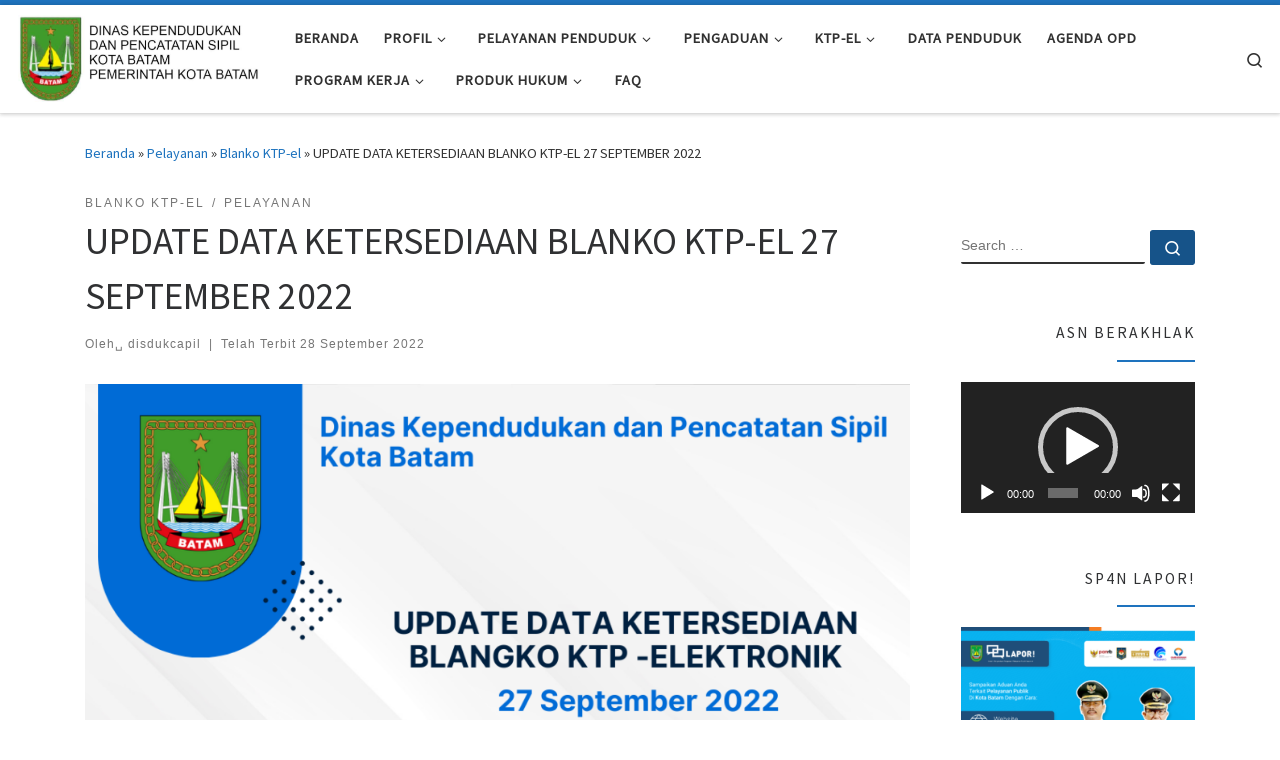

--- FILE ---
content_type: text/html; charset=UTF-8
request_url: https://disdukcapil.batam.go.id/update-data-ketersediaan-blanko-ktp-el-27-september-2022/
body_size: 19874
content:
<!DOCTYPE html>
<!--[if IE 7]>
<html class="ie ie7" lang="id">
<![endif]-->
<!--[if IE 8]>
<html class="ie ie8" lang="id">
<![endif]-->
<!--[if !(IE 7) | !(IE 8)  ]><!-->
<html lang="id" class="no-js">
<!--<![endif]-->
  <head>
  <meta charset="UTF-8" />
  <meta http-equiv="X-UA-Compatible" content="IE=EDGE" />
  <meta name="viewport" content="width=device-width, initial-scale=1.0" />
  <link rel="profile"  href="https://gmpg.org/xfn/11" />
  <link rel="pingback" href="https://disdukcapil.batam.go.id/xmlrpc.php" />

<!-- MapPress Easy Google Maps Version:2.94.7 (https://www.mappresspro.com) -->
<script>(function(html){html.className = html.className.replace(/\bno-js\b/,'js')})(document.documentElement);</script>
<title>UPDATE DATA KETERSEDIAAN BLANKO KTP-EL 27 SEPTEMBER 2022 &#8211; Dinas Kependudukan dan Pencatatan Sipil Kota Batam</title>
<meta name='robots' content='max-image-preview:large' />
	<style>img:is([sizes="auto" i], [sizes^="auto," i]) { contain-intrinsic-size: 3000px 1500px }</style>
	<link rel="alternate" type="application/rss+xml" title="Dinas Kependudukan dan Pencatatan Sipil Kota Batam &raquo; Feed" href="https://disdukcapil.batam.go.id/feed/" />
<link rel="alternate" type="application/rss+xml" title="Dinas Kependudukan dan Pencatatan Sipil Kota Batam &raquo; Umpan Komentar" href="https://disdukcapil.batam.go.id/comments/feed/" />
<link rel="alternate" type="application/rss+xml" title="Dinas Kependudukan dan Pencatatan Sipil Kota Batam &raquo; UPDATE DATA KETERSEDIAAN BLANKO KTP-EL 27 SEPTEMBER 2022 Umpan Komentar" href="https://disdukcapil.batam.go.id/update-data-ketersediaan-blanko-ktp-el-27-september-2022/feed/" />
<script>
window._wpemojiSettings = {"baseUrl":"https:\/\/s.w.org\/images\/core\/emoji\/15.0.3\/72x72\/","ext":".png","svgUrl":"https:\/\/s.w.org\/images\/core\/emoji\/15.0.3\/svg\/","svgExt":".svg","source":{"concatemoji":"https:\/\/disdukcapil.batam.go.id\/wp-includes\/js\/wp-emoji-release.min.js?ver=6.7.4"}};
/*! This file is auto-generated */
!function(i,n){var o,s,e;function c(e){try{var t={supportTests:e,timestamp:(new Date).valueOf()};sessionStorage.setItem(o,JSON.stringify(t))}catch(e){}}function p(e,t,n){e.clearRect(0,0,e.canvas.width,e.canvas.height),e.fillText(t,0,0);var t=new Uint32Array(e.getImageData(0,0,e.canvas.width,e.canvas.height).data),r=(e.clearRect(0,0,e.canvas.width,e.canvas.height),e.fillText(n,0,0),new Uint32Array(e.getImageData(0,0,e.canvas.width,e.canvas.height).data));return t.every(function(e,t){return e===r[t]})}function u(e,t,n){switch(t){case"flag":return n(e,"\ud83c\udff3\ufe0f\u200d\u26a7\ufe0f","\ud83c\udff3\ufe0f\u200b\u26a7\ufe0f")?!1:!n(e,"\ud83c\uddfa\ud83c\uddf3","\ud83c\uddfa\u200b\ud83c\uddf3")&&!n(e,"\ud83c\udff4\udb40\udc67\udb40\udc62\udb40\udc65\udb40\udc6e\udb40\udc67\udb40\udc7f","\ud83c\udff4\u200b\udb40\udc67\u200b\udb40\udc62\u200b\udb40\udc65\u200b\udb40\udc6e\u200b\udb40\udc67\u200b\udb40\udc7f");case"emoji":return!n(e,"\ud83d\udc26\u200d\u2b1b","\ud83d\udc26\u200b\u2b1b")}return!1}function f(e,t,n){var r="undefined"!=typeof WorkerGlobalScope&&self instanceof WorkerGlobalScope?new OffscreenCanvas(300,150):i.createElement("canvas"),a=r.getContext("2d",{willReadFrequently:!0}),o=(a.textBaseline="top",a.font="600 32px Arial",{});return e.forEach(function(e){o[e]=t(a,e,n)}),o}function t(e){var t=i.createElement("script");t.src=e,t.defer=!0,i.head.appendChild(t)}"undefined"!=typeof Promise&&(o="wpEmojiSettingsSupports",s=["flag","emoji"],n.supports={everything:!0,everythingExceptFlag:!0},e=new Promise(function(e){i.addEventListener("DOMContentLoaded",e,{once:!0})}),new Promise(function(t){var n=function(){try{var e=JSON.parse(sessionStorage.getItem(o));if("object"==typeof e&&"number"==typeof e.timestamp&&(new Date).valueOf()<e.timestamp+604800&&"object"==typeof e.supportTests)return e.supportTests}catch(e){}return null}();if(!n){if("undefined"!=typeof Worker&&"undefined"!=typeof OffscreenCanvas&&"undefined"!=typeof URL&&URL.createObjectURL&&"undefined"!=typeof Blob)try{var e="postMessage("+f.toString()+"("+[JSON.stringify(s),u.toString(),p.toString()].join(",")+"));",r=new Blob([e],{type:"text/javascript"}),a=new Worker(URL.createObjectURL(r),{name:"wpTestEmojiSupports"});return void(a.onmessage=function(e){c(n=e.data),a.terminate(),t(n)})}catch(e){}c(n=f(s,u,p))}t(n)}).then(function(e){for(var t in e)n.supports[t]=e[t],n.supports.everything=n.supports.everything&&n.supports[t],"flag"!==t&&(n.supports.everythingExceptFlag=n.supports.everythingExceptFlag&&n.supports[t]);n.supports.everythingExceptFlag=n.supports.everythingExceptFlag&&!n.supports.flag,n.DOMReady=!1,n.readyCallback=function(){n.DOMReady=!0}}).then(function(){return e}).then(function(){var e;n.supports.everything||(n.readyCallback(),(e=n.source||{}).concatemoji?t(e.concatemoji):e.wpemoji&&e.twemoji&&(t(e.twemoji),t(e.wpemoji)))}))}((window,document),window._wpemojiSettings);
</script>
<link rel='stylesheet' id='dashicons-css' href='https://disdukcapil.batam.go.id/wp-includes/css/dashicons.min.css?ver=6.7.4' media='all' />
<link rel='stylesheet' id='post-views-counter-frontend-css' href='https://disdukcapil.batam.go.id/wp-content/plugins/post-views-counter/css/frontend.min.css?ver=1.5.5' media='all' />
<style id='wp-emoji-styles-inline-css'>

	img.wp-smiley, img.emoji {
		display: inline !important;
		border: none !important;
		box-shadow: none !important;
		height: 1em !important;
		width: 1em !important;
		margin: 0 0.07em !important;
		vertical-align: -0.1em !important;
		background: none !important;
		padding: 0 !important;
	}
</style>
<link rel='stylesheet' id='wp-block-library-css' href='https://disdukcapil.batam.go.id/wp-includes/css/dist/block-library/style.min.css?ver=6.7.4' media='all' />
<link rel='stylesheet' id='mappress-leaflet-css' href='https://disdukcapil.batam.go.id/wp-content/plugins/mappress-google-maps-for-wordpress/lib/leaflet/leaflet.css?ver=1.7.1' media='all' />
<link rel='stylesheet' id='mappress-css' href='https://disdukcapil.batam.go.id/wp-content/plugins/mappress-google-maps-for-wordpress/css/mappress.css?ver=2.94.7' media='all' />
<style id='feedzy-rss-feeds-loop-style-inline-css'>
.wp-block-feedzy-rss-feeds-loop{display:grid;gap:24px;grid-template-columns:repeat(1,1fr)}@media(min-width:782px){.wp-block-feedzy-rss-feeds-loop.feedzy-loop-columns-2,.wp-block-feedzy-rss-feeds-loop.feedzy-loop-columns-3,.wp-block-feedzy-rss-feeds-loop.feedzy-loop-columns-4,.wp-block-feedzy-rss-feeds-loop.feedzy-loop-columns-5{grid-template-columns:repeat(2,1fr)}}@media(min-width:960px){.wp-block-feedzy-rss-feeds-loop.feedzy-loop-columns-2{grid-template-columns:repeat(2,1fr)}.wp-block-feedzy-rss-feeds-loop.feedzy-loop-columns-3{grid-template-columns:repeat(3,1fr)}.wp-block-feedzy-rss-feeds-loop.feedzy-loop-columns-4{grid-template-columns:repeat(4,1fr)}.wp-block-feedzy-rss-feeds-loop.feedzy-loop-columns-5{grid-template-columns:repeat(5,1fr)}}.wp-block-feedzy-rss-feeds-loop .wp-block-image.is-style-rounded img{border-radius:9999px}.wp-block-feedzy-rss-feeds-loop .wp-block-image:has(:is(img:not([src]),img[src=""])){display:none}

</style>
<style id='pdfemb-pdf-embedder-viewer-style-inline-css'>
.wp-block-pdfemb-pdf-embedder-viewer{max-width:none}

</style>
<style id='classic-theme-styles-inline-css'>
/*! This file is auto-generated */
.wp-block-button__link{color:#fff;background-color:#32373c;border-radius:9999px;box-shadow:none;text-decoration:none;padding:calc(.667em + 2px) calc(1.333em + 2px);font-size:1.125em}.wp-block-file__button{background:#32373c;color:#fff;text-decoration:none}
</style>
<style id='global-styles-inline-css'>
:root{--wp--preset--aspect-ratio--square: 1;--wp--preset--aspect-ratio--4-3: 4/3;--wp--preset--aspect-ratio--3-4: 3/4;--wp--preset--aspect-ratio--3-2: 3/2;--wp--preset--aspect-ratio--2-3: 2/3;--wp--preset--aspect-ratio--16-9: 16/9;--wp--preset--aspect-ratio--9-16: 9/16;--wp--preset--color--black: #000000;--wp--preset--color--cyan-bluish-gray: #abb8c3;--wp--preset--color--white: #ffffff;--wp--preset--color--pale-pink: #f78da7;--wp--preset--color--vivid-red: #cf2e2e;--wp--preset--color--luminous-vivid-orange: #ff6900;--wp--preset--color--luminous-vivid-amber: #fcb900;--wp--preset--color--light-green-cyan: #7bdcb5;--wp--preset--color--vivid-green-cyan: #00d084;--wp--preset--color--pale-cyan-blue: #8ed1fc;--wp--preset--color--vivid-cyan-blue: #0693e3;--wp--preset--color--vivid-purple: #9b51e0;--wp--preset--gradient--vivid-cyan-blue-to-vivid-purple: linear-gradient(135deg,rgba(6,147,227,1) 0%,rgb(155,81,224) 100%);--wp--preset--gradient--light-green-cyan-to-vivid-green-cyan: linear-gradient(135deg,rgb(122,220,180) 0%,rgb(0,208,130) 100%);--wp--preset--gradient--luminous-vivid-amber-to-luminous-vivid-orange: linear-gradient(135deg,rgba(252,185,0,1) 0%,rgba(255,105,0,1) 100%);--wp--preset--gradient--luminous-vivid-orange-to-vivid-red: linear-gradient(135deg,rgba(255,105,0,1) 0%,rgb(207,46,46) 100%);--wp--preset--gradient--very-light-gray-to-cyan-bluish-gray: linear-gradient(135deg,rgb(238,238,238) 0%,rgb(169,184,195) 100%);--wp--preset--gradient--cool-to-warm-spectrum: linear-gradient(135deg,rgb(74,234,220) 0%,rgb(151,120,209) 20%,rgb(207,42,186) 40%,rgb(238,44,130) 60%,rgb(251,105,98) 80%,rgb(254,248,76) 100%);--wp--preset--gradient--blush-light-purple: linear-gradient(135deg,rgb(255,206,236) 0%,rgb(152,150,240) 100%);--wp--preset--gradient--blush-bordeaux: linear-gradient(135deg,rgb(254,205,165) 0%,rgb(254,45,45) 50%,rgb(107,0,62) 100%);--wp--preset--gradient--luminous-dusk: linear-gradient(135deg,rgb(255,203,112) 0%,rgb(199,81,192) 50%,rgb(65,88,208) 100%);--wp--preset--gradient--pale-ocean: linear-gradient(135deg,rgb(255,245,203) 0%,rgb(182,227,212) 50%,rgb(51,167,181) 100%);--wp--preset--gradient--electric-grass: linear-gradient(135deg,rgb(202,248,128) 0%,rgb(113,206,126) 100%);--wp--preset--gradient--midnight: linear-gradient(135deg,rgb(2,3,129) 0%,rgb(40,116,252) 100%);--wp--preset--font-size--small: 13px;--wp--preset--font-size--medium: 20px;--wp--preset--font-size--large: 36px;--wp--preset--font-size--x-large: 42px;--wp--preset--spacing--20: 0.44rem;--wp--preset--spacing--30: 0.67rem;--wp--preset--spacing--40: 1rem;--wp--preset--spacing--50: 1.5rem;--wp--preset--spacing--60: 2.25rem;--wp--preset--spacing--70: 3.38rem;--wp--preset--spacing--80: 5.06rem;--wp--preset--shadow--natural: 6px 6px 9px rgba(0, 0, 0, 0.2);--wp--preset--shadow--deep: 12px 12px 50px rgba(0, 0, 0, 0.4);--wp--preset--shadow--sharp: 6px 6px 0px rgba(0, 0, 0, 0.2);--wp--preset--shadow--outlined: 6px 6px 0px -3px rgba(255, 255, 255, 1), 6px 6px rgba(0, 0, 0, 1);--wp--preset--shadow--crisp: 6px 6px 0px rgba(0, 0, 0, 1);}:where(.is-layout-flex){gap: 0.5em;}:where(.is-layout-grid){gap: 0.5em;}body .is-layout-flex{display: flex;}.is-layout-flex{flex-wrap: wrap;align-items: center;}.is-layout-flex > :is(*, div){margin: 0;}body .is-layout-grid{display: grid;}.is-layout-grid > :is(*, div){margin: 0;}:where(.wp-block-columns.is-layout-flex){gap: 2em;}:where(.wp-block-columns.is-layout-grid){gap: 2em;}:where(.wp-block-post-template.is-layout-flex){gap: 1.25em;}:where(.wp-block-post-template.is-layout-grid){gap: 1.25em;}.has-black-color{color: var(--wp--preset--color--black) !important;}.has-cyan-bluish-gray-color{color: var(--wp--preset--color--cyan-bluish-gray) !important;}.has-white-color{color: var(--wp--preset--color--white) !important;}.has-pale-pink-color{color: var(--wp--preset--color--pale-pink) !important;}.has-vivid-red-color{color: var(--wp--preset--color--vivid-red) !important;}.has-luminous-vivid-orange-color{color: var(--wp--preset--color--luminous-vivid-orange) !important;}.has-luminous-vivid-amber-color{color: var(--wp--preset--color--luminous-vivid-amber) !important;}.has-light-green-cyan-color{color: var(--wp--preset--color--light-green-cyan) !important;}.has-vivid-green-cyan-color{color: var(--wp--preset--color--vivid-green-cyan) !important;}.has-pale-cyan-blue-color{color: var(--wp--preset--color--pale-cyan-blue) !important;}.has-vivid-cyan-blue-color{color: var(--wp--preset--color--vivid-cyan-blue) !important;}.has-vivid-purple-color{color: var(--wp--preset--color--vivid-purple) !important;}.has-black-background-color{background-color: var(--wp--preset--color--black) !important;}.has-cyan-bluish-gray-background-color{background-color: var(--wp--preset--color--cyan-bluish-gray) !important;}.has-white-background-color{background-color: var(--wp--preset--color--white) !important;}.has-pale-pink-background-color{background-color: var(--wp--preset--color--pale-pink) !important;}.has-vivid-red-background-color{background-color: var(--wp--preset--color--vivid-red) !important;}.has-luminous-vivid-orange-background-color{background-color: var(--wp--preset--color--luminous-vivid-orange) !important;}.has-luminous-vivid-amber-background-color{background-color: var(--wp--preset--color--luminous-vivid-amber) !important;}.has-light-green-cyan-background-color{background-color: var(--wp--preset--color--light-green-cyan) !important;}.has-vivid-green-cyan-background-color{background-color: var(--wp--preset--color--vivid-green-cyan) !important;}.has-pale-cyan-blue-background-color{background-color: var(--wp--preset--color--pale-cyan-blue) !important;}.has-vivid-cyan-blue-background-color{background-color: var(--wp--preset--color--vivid-cyan-blue) !important;}.has-vivid-purple-background-color{background-color: var(--wp--preset--color--vivid-purple) !important;}.has-black-border-color{border-color: var(--wp--preset--color--black) !important;}.has-cyan-bluish-gray-border-color{border-color: var(--wp--preset--color--cyan-bluish-gray) !important;}.has-white-border-color{border-color: var(--wp--preset--color--white) !important;}.has-pale-pink-border-color{border-color: var(--wp--preset--color--pale-pink) !important;}.has-vivid-red-border-color{border-color: var(--wp--preset--color--vivid-red) !important;}.has-luminous-vivid-orange-border-color{border-color: var(--wp--preset--color--luminous-vivid-orange) !important;}.has-luminous-vivid-amber-border-color{border-color: var(--wp--preset--color--luminous-vivid-amber) !important;}.has-light-green-cyan-border-color{border-color: var(--wp--preset--color--light-green-cyan) !important;}.has-vivid-green-cyan-border-color{border-color: var(--wp--preset--color--vivid-green-cyan) !important;}.has-pale-cyan-blue-border-color{border-color: var(--wp--preset--color--pale-cyan-blue) !important;}.has-vivid-cyan-blue-border-color{border-color: var(--wp--preset--color--vivid-cyan-blue) !important;}.has-vivid-purple-border-color{border-color: var(--wp--preset--color--vivid-purple) !important;}.has-vivid-cyan-blue-to-vivid-purple-gradient-background{background: var(--wp--preset--gradient--vivid-cyan-blue-to-vivid-purple) !important;}.has-light-green-cyan-to-vivid-green-cyan-gradient-background{background: var(--wp--preset--gradient--light-green-cyan-to-vivid-green-cyan) !important;}.has-luminous-vivid-amber-to-luminous-vivid-orange-gradient-background{background: var(--wp--preset--gradient--luminous-vivid-amber-to-luminous-vivid-orange) !important;}.has-luminous-vivid-orange-to-vivid-red-gradient-background{background: var(--wp--preset--gradient--luminous-vivid-orange-to-vivid-red) !important;}.has-very-light-gray-to-cyan-bluish-gray-gradient-background{background: var(--wp--preset--gradient--very-light-gray-to-cyan-bluish-gray) !important;}.has-cool-to-warm-spectrum-gradient-background{background: var(--wp--preset--gradient--cool-to-warm-spectrum) !important;}.has-blush-light-purple-gradient-background{background: var(--wp--preset--gradient--blush-light-purple) !important;}.has-blush-bordeaux-gradient-background{background: var(--wp--preset--gradient--blush-bordeaux) !important;}.has-luminous-dusk-gradient-background{background: var(--wp--preset--gradient--luminous-dusk) !important;}.has-pale-ocean-gradient-background{background: var(--wp--preset--gradient--pale-ocean) !important;}.has-electric-grass-gradient-background{background: var(--wp--preset--gradient--electric-grass) !important;}.has-midnight-gradient-background{background: var(--wp--preset--gradient--midnight) !important;}.has-small-font-size{font-size: var(--wp--preset--font-size--small) !important;}.has-medium-font-size{font-size: var(--wp--preset--font-size--medium) !important;}.has-large-font-size{font-size: var(--wp--preset--font-size--large) !important;}.has-x-large-font-size{font-size: var(--wp--preset--font-size--x-large) !important;}
:where(.wp-block-post-template.is-layout-flex){gap: 1.25em;}:where(.wp-block-post-template.is-layout-grid){gap: 1.25em;}
:where(.wp-block-columns.is-layout-flex){gap: 2em;}:where(.wp-block-columns.is-layout-grid){gap: 2em;}
:root :where(.wp-block-pullquote){font-size: 1.5em;line-height: 1.6;}
</style>
<link rel='stylesheet' id='searchandfilter-css' href='http://disdukcapil.batam.go.id/wp-content/plugins/search-filter/style.css?ver=1' media='all' />
<link rel='stylesheet' id='parent-style-css' href='https://disdukcapil.batam.go.id/wp-content/themes/customizr/style.css?ver=6.7.4' media='all' />
<link rel='stylesheet' id='child-style-css' href='https://disdukcapil.batam.go.id/wp-content/themes/customizr-child/style.css?ver=1.0.0' media='all' />
<link rel='stylesheet' id='customizr-main-css' href='https://disdukcapil.batam.go.id/wp-content/themes/customizr/assets/front/css/style.min.css?ver=4.4.24' media='all' />
<style id='customizr-main-inline-css'>
::-moz-selection{background-color:#1e73be}::selection{background-color:#1e73be}a,.btn-skin:active,.btn-skin:focus,.btn-skin:hover,.btn-skin.inverted,.grid-container__classic .post-type__icon,.post-type__icon:hover .icn-format,.grid-container__classic .post-type__icon:hover .icn-format,[class*='grid-container__'] .entry-title a.czr-title:hover,input[type=checkbox]:checked::before{color:#1e73be}.czr-css-loader > div ,.btn-skin,.btn-skin:active,.btn-skin:focus,.btn-skin:hover,.btn-skin-h-dark,.btn-skin-h-dark.inverted:active,.btn-skin-h-dark.inverted:focus,.btn-skin-h-dark.inverted:hover{border-color:#1e73be}.tc-header.border-top{border-top-color:#1e73be}[class*='grid-container__'] .entry-title a:hover::after,.grid-container__classic .post-type__icon,.btn-skin,.btn-skin.inverted:active,.btn-skin.inverted:focus,.btn-skin.inverted:hover,.btn-skin-h-dark,.btn-skin-h-dark.inverted:active,.btn-skin-h-dark.inverted:focus,.btn-skin-h-dark.inverted:hover,.sidebar .widget-title::after,input[type=radio]:checked::before{background-color:#1e73be}.btn-skin-light:active,.btn-skin-light:focus,.btn-skin-light:hover,.btn-skin-light.inverted{color:#4799e2}input:not([type='submit']):not([type='button']):not([type='number']):not([type='checkbox']):not([type='radio']):focus,textarea:focus,.btn-skin-light,.btn-skin-light.inverted,.btn-skin-light:active,.btn-skin-light:focus,.btn-skin-light:hover,.btn-skin-light.inverted:active,.btn-skin-light.inverted:focus,.btn-skin-light.inverted:hover{border-color:#4799e2}.btn-skin-light,.btn-skin-light.inverted:active,.btn-skin-light.inverted:focus,.btn-skin-light.inverted:hover{background-color:#4799e2}.btn-skin-lightest:active,.btn-skin-lightest:focus,.btn-skin-lightest:hover,.btn-skin-lightest.inverted{color:#5da5e5}.btn-skin-lightest,.btn-skin-lightest.inverted,.btn-skin-lightest:active,.btn-skin-lightest:focus,.btn-skin-lightest:hover,.btn-skin-lightest.inverted:active,.btn-skin-lightest.inverted:focus,.btn-skin-lightest.inverted:hover{border-color:#5da5e5}.btn-skin-lightest,.btn-skin-lightest.inverted:active,.btn-skin-lightest.inverted:focus,.btn-skin-lightest.inverted:hover{background-color:#5da5e5}.pagination,a:hover,a:focus,a:active,.btn-skin-dark:active,.btn-skin-dark:focus,.btn-skin-dark:hover,.btn-skin-dark.inverted,.btn-skin-dark-oh:active,.btn-skin-dark-oh:focus,.btn-skin-dark-oh:hover,.post-info a:not(.btn):hover,.grid-container__classic .post-type__icon .icn-format,[class*='grid-container__'] .hover .entry-title a,.widget-area a:not(.btn):hover,a.czr-format-link:hover,.format-link.hover a.czr-format-link,button[type=submit]:hover,button[type=submit]:active,button[type=submit]:focus,input[type=submit]:hover,input[type=submit]:active,input[type=submit]:focus,.tabs .nav-link:hover,.tabs .nav-link.active,.tabs .nav-link.active:hover,.tabs .nav-link.active:focus{color:#165389}.grid-container__classic.tc-grid-border .grid__item,.btn-skin-dark,.btn-skin-dark.inverted,button[type=submit],input[type=submit],.btn-skin-dark:active,.btn-skin-dark:focus,.btn-skin-dark:hover,.btn-skin-dark.inverted:active,.btn-skin-dark.inverted:focus,.btn-skin-dark.inverted:hover,.btn-skin-h-dark:active,.btn-skin-h-dark:focus,.btn-skin-h-dark:hover,.btn-skin-h-dark.inverted,.btn-skin-h-dark.inverted,.btn-skin-h-dark.inverted,.btn-skin-dark-oh:active,.btn-skin-dark-oh:focus,.btn-skin-dark-oh:hover,.btn-skin-dark-oh.inverted:active,.btn-skin-dark-oh.inverted:focus,.btn-skin-dark-oh.inverted:hover,button[type=submit]:hover,button[type=submit]:active,button[type=submit]:focus,input[type=submit]:hover,input[type=submit]:active,input[type=submit]:focus{border-color:#165389}.btn-skin-dark,.btn-skin-dark.inverted:active,.btn-skin-dark.inverted:focus,.btn-skin-dark.inverted:hover,.btn-skin-h-dark:active,.btn-skin-h-dark:focus,.btn-skin-h-dark:hover,.btn-skin-h-dark.inverted,.btn-skin-h-dark.inverted,.btn-skin-h-dark.inverted,.btn-skin-dark-oh.inverted:active,.btn-skin-dark-oh.inverted:focus,.btn-skin-dark-oh.inverted:hover,.grid-container__classic .post-type__icon:hover,button[type=submit],input[type=submit],.czr-link-hover-underline .widgets-list-layout-links a:not(.btn)::before,.czr-link-hover-underline .widget_archive a:not(.btn)::before,.czr-link-hover-underline .widget_nav_menu a:not(.btn)::before,.czr-link-hover-underline .widget_rss ul a:not(.btn)::before,.czr-link-hover-underline .widget_recent_entries a:not(.btn)::before,.czr-link-hover-underline .widget_categories a:not(.btn)::before,.czr-link-hover-underline .widget_meta a:not(.btn)::before,.czr-link-hover-underline .widget_recent_comments a:not(.btn)::before,.czr-link-hover-underline .widget_pages a:not(.btn)::before,.czr-link-hover-underline .widget_calendar a:not(.btn)::before,[class*='grid-container__'] .hover .entry-title a::after,a.czr-format-link::before,.comment-author a::before,.comment-link::before,.tabs .nav-link.active::before{background-color:#165389}.btn-skin-dark-shaded:active,.btn-skin-dark-shaded:focus,.btn-skin-dark-shaded:hover,.btn-skin-dark-shaded.inverted{background-color:rgba(22,83,137,0.2)}.btn-skin-dark-shaded,.btn-skin-dark-shaded.inverted:active,.btn-skin-dark-shaded.inverted:focus,.btn-skin-dark-shaded.inverted:hover{background-color:rgba(22,83,137,0.8)}
.tc-header.border-top { border-top-width: 5px; border-top-style: solid }
#czr-push-footer { display: none; visibility: hidden; }
        .czr-sticky-footer #czr-push-footer.sticky-footer-enabled { display: block; }
        
</style>
<link rel='stylesheet' id='customizr-style-css' href='https://disdukcapil.batam.go.id/wp-content/themes/customizr-child/style.css?ver=4.4.24' media='all' />
<link rel='stylesheet' id='ngg_trigger_buttons-css' href='https://disdukcapil.batam.go.id/wp-content/plugins/nextgen-gallery/static/GalleryDisplay/trigger_buttons.css?ver=4.0.4' media='all' />
<link rel='stylesheet' id='fancybox-0-css' href='https://disdukcapil.batam.go.id/wp-content/plugins/nextgen-gallery/static/Lightbox/fancybox/jquery.fancybox-1.3.4.css?ver=4.0.4' media='all' />
<link rel='stylesheet' id='fontawesome_v4_shim_style-css' href='https://disdukcapil.batam.go.id/wp-content/plugins/nextgen-gallery/static/FontAwesome/css/v4-shims.min.css?ver=6.7.4' media='all' />
<link rel='stylesheet' id='fontawesome-css' href='https://disdukcapil.batam.go.id/wp-content/plugins/nextgen-gallery/static/FontAwesome/css/all.min.css?ver=6.7.4' media='all' />
<link rel='stylesheet' id='nextgen_pagination_style-css' href='https://disdukcapil.batam.go.id/wp-content/plugins/nextgen-gallery/static/GalleryDisplay/pagination_style.css?ver=4.0.4' media='all' />
<link rel='stylesheet' id='nextgen_basic_thumbnails_style-css' href='https://disdukcapil.batam.go.id/wp-content/plugins/nextgen-gallery/static/Thumbnails/nextgen_basic_thumbnails.css?ver=4.0.4' media='all' />
<link rel='stylesheet' id='nextgen_widgets_style-css' href='https://disdukcapil.batam.go.id/wp-content/plugins/nextgen-gallery/static/Widget/display.css?ver=4.0.4' media='all' />
<script src="https://disdukcapil.batam.go.id/wp-includes/js/jquery/jquery.min.js?ver=3.7.1" id="jquery-core-js"></script>
<script src="https://disdukcapil.batam.go.id/wp-includes/js/jquery/jquery-migrate.min.js?ver=3.4.1" id="jquery-migrate-js"></script>
<script src="https://disdukcapil.batam.go.id/wp-content/themes/customizr/assets/front/js/libs/modernizr.min.js?ver=4.4.24" id="modernizr-js"></script>
<script src="https://disdukcapil.batam.go.id/wp-includes/js/underscore.min.js?ver=1.13.7" id="underscore-js"></script>
<script id="tc-scripts-js-extra">
var CZRParams = {"assetsPath":"https:\/\/disdukcapil.batam.go.id\/wp-content\/themes\/customizr\/assets\/front\/","mainScriptUrl":"https:\/\/disdukcapil.batam.go.id\/wp-content\/themes\/customizr\/assets\/front\/js\/tc-scripts.min.js?4.4.24","deferFontAwesome":"1","fontAwesomeUrl":"https:\/\/disdukcapil.batam.go.id\/wp-content\/themes\/customizr\/assets\/shared\/fonts\/fa\/css\/fontawesome-all.min.css?4.4.24","_disabled":[],"centerSliderImg":"1","isLightBoxEnabled":"1","SmoothScroll":{"Enabled":true,"Options":{"touchpadSupport":false}},"isAnchorScrollEnabled":"","anchorSmoothScrollExclude":{"simple":["[class*=edd]",".carousel-control","[data-toggle=\"modal\"]","[data-toggle=\"dropdown\"]","[data-toggle=\"czr-dropdown\"]","[data-toggle=\"tooltip\"]","[data-toggle=\"popover\"]","[data-toggle=\"collapse\"]","[data-toggle=\"czr-collapse\"]","[data-toggle=\"tab\"]","[data-toggle=\"pill\"]","[data-toggle=\"czr-pill\"]","[class*=upme]","[class*=um-]"],"deep":{"classes":[],"ids":[]}},"timerOnScrollAllBrowsers":"1","centerAllImg":"1","HasComments":"","LoadModernizr":"1","stickyHeader":"","extLinksStyle":"","extLinksTargetExt":"","extLinksSkipSelectors":{"classes":["btn","button"],"ids":[]},"dropcapEnabled":"","dropcapWhere":{"post":"","page":""},"dropcapMinWords":"","dropcapSkipSelectors":{"tags":["IMG","IFRAME","H1","H2","H3","H4","H5","H6","BLOCKQUOTE","UL","OL"],"classes":["btn"],"id":[]},"imgSmartLoadEnabled":"","imgSmartLoadOpts":{"parentSelectors":["[class*=grid-container], .article-container",".__before_main_wrapper",".widget-front",".post-related-articles",".tc-singular-thumbnail-wrapper",".sek-module-inner"],"opts":{"excludeImg":[".tc-holder-img"]}},"imgSmartLoadsForSliders":"1","pluginCompats":[],"isWPMobile":"","menuStickyUserSettings":{"desktop":"stick_up","mobile":"stick_up"},"adminAjaxUrl":"https:\/\/disdukcapil.batam.go.id\/wp-admin\/admin-ajax.php","ajaxUrl":"https:\/\/disdukcapil.batam.go.id\/?czrajax=1","frontNonce":{"id":"CZRFrontNonce","handle":"f94a9c2a24"},"isDevMode":"","isModernStyle":"1","i18n":{"Permanently dismiss":"Permanently dismiss"},"frontNotifications":{"welcome":{"enabled":false,"content":"","dismissAction":"dismiss_welcome_note_front"}},"preloadGfonts":"1","googleFonts":"Source+Sans+Pro","version":"4.4.24"};
</script>
<script src="https://disdukcapil.batam.go.id/wp-content/themes/customizr/assets/front/js/tc-scripts.min.js?ver=4.4.24" id="tc-scripts-js" defer></script>
<script id="photocrati_ajax-js-extra">
var photocrati_ajax = {"url":"https:\/\/disdukcapil.batam.go.id\/index.php?photocrati_ajax=1","rest_url":"https:\/\/disdukcapil.batam.go.id\/wp-json\/","wp_home_url":"https:\/\/disdukcapil.batam.go.id","wp_site_url":"https:\/\/disdukcapil.batam.go.id","wp_root_url":"https:\/\/disdukcapil.batam.go.id","wp_plugins_url":"https:\/\/disdukcapil.batam.go.id\/wp-content\/plugins","wp_content_url":"https:\/\/disdukcapil.batam.go.id\/wp-content","wp_includes_url":"https:\/\/disdukcapil.batam.go.id\/wp-includes\/","ngg_param_slug":"nggallery","rest_nonce":"29c19f0950"};
</script>
<script src="https://disdukcapil.batam.go.id/wp-content/plugins/nextgen-gallery/static/Legacy/ajax.min.js?ver=4.0.4" id="photocrati_ajax-js"></script>
<script src="https://disdukcapil.batam.go.id/wp-content/plugins/nextgen-gallery/static/FontAwesome/js/v4-shims.min.js?ver=5.3.1" id="fontawesome_v4_shim-js"></script>
<script defer crossorigin="anonymous" data-auto-replace-svg="false" data-keep-original-source="false" data-search-pseudo-elements src="https://disdukcapil.batam.go.id/wp-content/plugins/nextgen-gallery/static/FontAwesome/js/all.min.js?ver=5.3.1" id="fontawesome-js"></script>
<script src="https://disdukcapil.batam.go.id/wp-content/plugins/nextgen-gallery/static/Thumbnails/nextgen_basic_thumbnails.js?ver=4.0.4" id="nextgen_basic_thumbnails_script-js"></script>
<link rel="https://api.w.org/" href="https://disdukcapil.batam.go.id/wp-json/" /><link rel="alternate" title="JSON" type="application/json" href="https://disdukcapil.batam.go.id/wp-json/wp/v2/posts/974" /><link rel="EditURI" type="application/rsd+xml" title="RSD" href="https://disdukcapil.batam.go.id/xmlrpc.php?rsd" />
<meta name="generator" content="WordPress 6.7.4" />
<link rel="canonical" href="https://disdukcapil.batam.go.id/update-data-ketersediaan-blanko-ktp-el-27-september-2022/" />
<link rel='shortlink' href='https://disdukcapil.batam.go.id/?p=974' />
<link rel="alternate" title="oEmbed (JSON)" type="application/json+oembed" href="https://disdukcapil.batam.go.id/wp-json/oembed/1.0/embed?url=https%3A%2F%2Fdisdukcapil.batam.go.id%2Fupdate-data-ketersediaan-blanko-ktp-el-27-september-2022%2F" />
<link rel="alternate" title="oEmbed (XML)" type="text/xml+oembed" href="https://disdukcapil.batam.go.id/wp-json/oembed/1.0/embed?url=https%3A%2F%2Fdisdukcapil.batam.go.id%2Fupdate-data-ketersediaan-blanko-ktp-el-27-september-2022%2F&#038;format=xml" />
<style type="text/css">
.feedzy-rss-link-icon:after {
	content: url("https://disdukcapil.batam.go.id/wp-content/plugins/feedzy-rss-feeds/img/external-link.png");
	margin-left: 3px;
}
</style>
		<link rel="shortcut icon" type="image/x-icon" href="/favicon.ico" />
              <link rel="preload" as="font" type="font/woff2" href="https://disdukcapil.batam.go.id/wp-content/themes/customizr/assets/shared/fonts/customizr/customizr.woff2?128396981" crossorigin="anonymous"/>
            <link rel="icon" href="https://disdukcapil.batam.go.id/wp-content/uploads/sites/23/2018/03/cropped-pemko-32x32.png" sizes="32x32" />
<link rel="icon" href="https://disdukcapil.batam.go.id/wp-content/uploads/sites/23/2018/03/cropped-pemko-192x192.png" sizes="192x192" />
<link rel="apple-touch-icon" href="https://disdukcapil.batam.go.id/wp-content/uploads/sites/23/2018/03/cropped-pemko-180x180.png" />
<meta name="msapplication-TileImage" content="https://disdukcapil.batam.go.id/wp-content/uploads/sites/23/2018/03/cropped-pemko-270x270.png" />
</head>

  <body class="post-template-default single single-post postid-974 single-format-standard wp-custom-logo wp-embed-responsive czr-link-hover-underline header-skin-light footer-skin-dark czr-r-sidebar tc-center-images czr-full-layout customizr-4-4-24-with-child-theme czr-sticky-footer">
          <a class="screen-reader-text skip-link" href="#content">Skip to content</a>
    
    
    <div id="tc-page-wrap" class="">

      <header class="tpnav-header__header tc-header sl-logo_left sticky-brand-shrink-on sticky-transparent border-top czr-submenu-fade czr-submenu-move" >
        <div class="primary-navbar__wrapper d-none d-lg-block has-horizontal-menu desktop-sticky" >
  <div class="container-fluid">
    <div class="row align-items-center flex-row primary-navbar__row">
      <div class="branding__container col col-auto" >
  <div class="branding align-items-center flex-column ">
    <div class="branding-row d-flex flex-row align-items-center align-self-start">
      <div class="navbar-brand col-auto " >
  <a class="navbar-brand-sitelogo" href="https://disdukcapil.batam.go.id/"  aria-label="Dinas Kependudukan dan Pencatatan Sipil Kota Batam | " >
    <img src="https://disdukcapil.batam.go.id/wp-content/uploads/sites/23/2023/12/cropped-Screenshot-2023-12-27-093000.png" alt="Kembali ke Beranda" class="" width="454" height="158" style="max-width:250px;max-height:100px" data-no-retina>  </a>
</div>
      </div>
      </div>
</div>
      <div class="primary-nav__container justify-content-lg-around col col-lg-auto flex-lg-column" >
  <div class="primary-nav__wrapper flex-lg-row align-items-center justify-content-end">
              <nav class="primary-nav__nav col" id="primary-nav">
          <div class="nav__menu-wrapper primary-nav__menu-wrapper justify-content-end czr-open-on-hover" >
<ul id="main-menu" class="primary-nav__menu regular-nav nav__menu nav"><li id="menu-item-1571" class="menu-item menu-item-type-custom menu-item-object-custom menu-item-home menu-item-1571"><a href="https://disdukcapil.batam.go.id/" class="nav__link"><span class="nav__title">Beranda</span></a></li>
<li id="menu-item-1572" class="menu-item menu-item-type-post_type menu-item-object-page menu-item-has-children czr-dropdown menu-item-1572"><a data-toggle="czr-dropdown" aria-haspopup="true" aria-expanded="false" href="https://disdukcapil.batam.go.id/profil/" class="nav__link"><span class="nav__title">Profil</span><span class="caret__dropdown-toggler"><i class="icn-down-small"></i></span></a>
<ul class="dropdown-menu czr-dropdown-menu">
	<li id="menu-item-1587" class="menu-item menu-item-type-post_type menu-item-object-page dropdown-item menu-item-1587"><a href="https://disdukcapil.batam.go.id/kata-sambutan-kepala-unit-kerja/" class="nav__link"><span class="nav__title">Kata Sambutan Kepala Unit Kerja</span></a></li>
	<li id="menu-item-1589" class="menu-item menu-item-type-post_type menu-item-object-page dropdown-item menu-item-1589"><a href="https://disdukcapil.batam.go.id/tugas-dan-fungsi/" class="nav__link"><span class="nav__title">Tugas dan Fungsi</span></a></li>
	<li id="menu-item-1590" class="menu-item menu-item-type-post_type menu-item-object-page dropdown-item menu-item-1590"><a href="https://disdukcapil.batam.go.id/visi-dan-misi/" class="nav__link"><span class="nav__title">Visi dan Misi</span></a></li>
	<li id="menu-item-1594" class="menu-item menu-item-type-post_type menu-item-object-page dropdown-item menu-item-1594"><a href="https://disdukcapil.batam.go.id/struktur-organisasi/" class="nav__link"><span class="nav__title">Struktur Organisasi</span></a></li>
	<li id="menu-item-1632" class="menu-item menu-item-type-post_type menu-item-object-page dropdown-item menu-item-1632"><a href="https://disdukcapil.batam.go.id/profil/motto-pelayanan/" class="nav__link"><span class="nav__title">Motto Pelayanan</span></a></li>
	<li id="menu-item-1574" class="menu-item menu-item-type-post_type menu-item-object-page dropdown-item menu-item-1574"><a href="https://disdukcapil.batam.go.id/kontak/" class="nav__link"><span class="nav__title">Kontak</span></a></li>
</ul>
</li>
<li id="menu-item-1573" class="menu-item menu-item-type-post_type menu-item-object-page menu-item-has-children czr-dropdown menu-item-1573"><a data-toggle="czr-dropdown" aria-haspopup="true" aria-expanded="false" href="https://disdukcapil.batam.go.id/data-informasi/" class="nav__link"><span class="nav__title">Pelayanan Penduduk</span><span class="caret__dropdown-toggler"><i class="icn-down-small"></i></span></a>
<ul class="dropdown-menu czr-dropdown-menu">
	<li id="menu-item-1843" class="menu-item menu-item-type-post_type menu-item-object-page dropdown-item menu-item-1843"><a href="https://disdukcapil.batam.go.id/maklumat-pelayanan-2/" class="nav__link"><span class="nav__title">Maklumat Pelayanan</span></a></li>
	<li id="menu-item-2199" class="menu-item menu-item-type-post_type menu-item-object-post dropdown-item menu-item-2199"><a href="https://disdukcapil.batam.go.id/pendaftaran-penduduk-non-permanen-2/" class="nav__link"><span class="nav__title">Pendaftaran Penduduk Non Permanen</span></a></li>
	<li id="menu-item-1583" class="menu-item menu-item-type-post_type menu-item-object-page dropdown-item menu-item-1583"><a href="https://disdukcapil.batam.go.id/pelayanan-pendaftaran-penduduk/" class="nav__link"><span class="nav__title">Pelayanan Pendaftaran Penduduk</span></a></li>
	<li id="menu-item-1760" class="menu-item menu-item-type-post_type menu-item-object-page menu-item-has-children czr-dropdown-submenu dropdown-item menu-item-1760"><a data-toggle="czr-dropdown" aria-haspopup="true" aria-expanded="false" href="https://disdukcapil.batam.go.id/pelayanan-pencatatan-sipil/" class="nav__link"><span class="nav__title">Pelayanan Pencatatan Sipil</span><span class="caret__dropdown-toggler"><i class="icn-down-small"></i></span></a>
<ul class="dropdown-menu czr-dropdown-menu">
		<li id="menu-item-1584" class="menu-item menu-item-type-post_type menu-item-object-page dropdown-item menu-item-1584"><a href="https://disdukcapil.batam.go.id/akta-kelahiran/" class="nav__link"><span class="nav__title">Akta Kelahiran</span></a></li>
		<li id="menu-item-1585" class="menu-item menu-item-type-post_type menu-item-object-page dropdown-item menu-item-1585"><a href="https://disdukcapil.batam.go.id/akta-kematian/" class="nav__link"><span class="nav__title">Akta Kematian</span></a></li>
		<li id="menu-item-1586" class="menu-item menu-item-type-post_type menu-item-object-page dropdown-item menu-item-1586"><a href="https://disdukcapil.batam.go.id/akta-perceraian/" class="nav__link"><span class="nav__title">Akta Perceraian</span></a></li>
		<li id="menu-item-1591" class="menu-item menu-item-type-post_type menu-item-object-page dropdown-item menu-item-1591"><a href="https://disdukcapil.batam.go.id/akta-perkawinan/" class="nav__link"><span class="nav__title">Akta Perkawinan</span></a></li>
		<li id="menu-item-1608" class="menu-item menu-item-type-post_type menu-item-object-page dropdown-item menu-item-1608"><a href="https://disdukcapil.batam.go.id/pencatatan-pengakuan-anak/" class="nav__link"><span class="nav__title">Pencatatan Pengakuan Anak</span></a></li>
</ul>
</li>
	<li id="menu-item-1976" class="menu-item menu-item-type-post_type menu-item-object-page dropdown-item menu-item-1976"><a href="https://disdukcapil.batam.go.id/laporan-dan-data/standar-pelayanan-disdukcapil/" class="nav__link"><span class="nav__title">Standar Pelayanan Disdukcapil</span></a></li>
	<li id="menu-item-1763" class="menu-item menu-item-type-post_type menu-item-object-page menu-item-has-children czr-dropdown-submenu dropdown-item menu-item-1763"><a data-toggle="czr-dropdown" aria-haspopup="true" aria-expanded="false" href="https://disdukcapil.batam.go.id/survey-kepuasan-masyarakat/" class="nav__link"><span class="nav__title">Survey Kepuasan Masyarakat</span><span class="caret__dropdown-toggler"><i class="icn-down-small"></i></span></a>
<ul class="dropdown-menu czr-dropdown-menu">
		<li id="menu-item-1852" class="menu-item menu-item-type-post_type menu-item-object-page dropdown-item menu-item-1852"><a href="https://disdukcapil.batam.go.id/isi-survey-kepuasan-masyarakat/" class="nav__link"><span class="nav__title">Isi Survey Kepuasan Masyarakat</span></a></li>
		<li id="menu-item-1593" class="menu-item menu-item-type-post_type menu-item-object-page dropdown-item menu-item-1593"><a href="https://disdukcapil.batam.go.id/laporan-dan-data/laporan-survey-kepuasan-masyarakat/" class="nav__link"><span class="nav__title">Laporan Survey Kepuasan Masyarakat</span></a></li>
		<li id="menu-item-1596" class="menu-item menu-item-type-post_type menu-item-object-page dropdown-item menu-item-1596"><a href="https://disdukcapil.batam.go.id/indeks-kepuasan-masyarakat/" class="nav__link"><span class="nav__title">Indeks Kepuasan Masyarakat</span></a></li>
</ul>
</li>
</ul>
</li>
<li id="menu-item-1582" class="menu-item menu-item-type-post_type menu-item-object-page menu-item-has-children czr-dropdown menu-item-1582"><a data-toggle="czr-dropdown" aria-haspopup="true" aria-expanded="false" href="https://disdukcapil.batam.go.id/pelayanan/" class="nav__link"><span class="nav__title">Pengaduan</span><span class="caret__dropdown-toggler"><i class="icn-down-small"></i></span></a>
<ul class="dropdown-menu czr-dropdown-menu">
	<li id="menu-item-1579" class="menu-item menu-item-type-post_type menu-item-object-page dropdown-item menu-item-1579"><a href="https://disdukcapil.batam.go.id/layanan-pengaduan/" class="nav__link"><span class="nav__title">Layanan Pengaduan</span></a></li>
	<li id="menu-item-1578" class="menu-item menu-item-type-custom menu-item-object-custom dropdown-item menu-item-1578"><a href="http://ppid.batam.go.id" class="nav__link"><span class="nav__title">Permintaan Informasi</span></a></li>
	<li id="menu-item-1580" class="menu-item menu-item-type-custom menu-item-object-custom dropdown-item menu-item-1580"><a href="http://wbs.inspektorat.batam.go.id" class="nav__link"><span class="nav__title">Whistle Blowing System</span></a></li>
</ul>
</li>
<li id="menu-item-1576" class="menu-item menu-item-type-post_type menu-item-object-page menu-item-has-children czr-dropdown menu-item-1576"><a data-toggle="czr-dropdown" aria-haspopup="true" aria-expanded="false" href="https://disdukcapil.batam.go.id/ktp-el/" class="nav__link"><span class="nav__title">KTP-el</span><span class="caret__dropdown-toggler"><i class="icn-down-small"></i></span></a>
<ul class="dropdown-menu czr-dropdown-menu">
	<li id="menu-item-1577" class="menu-item menu-item-type-taxonomy menu-item-object-category current-post-ancestor current-menu-parent current-post-parent dropdown-item current-active menu-item-1577"><a href="https://disdukcapil.batam.go.id/category/pelayanan/blanko-ktp-el/" class="nav__link"><span class="nav__title">Blanko KTP-el</span></a></li>
</ul>
</li>
<li id="menu-item-1757" class="menu-item menu-item-type-post_type menu-item-object-page menu-item-1757"><a href="https://disdukcapil.batam.go.id/dkb-kota-batam-semester-2-tahun-2024/" class="nav__link"><span class="nav__title">Data Penduduk</span></a></li>
<li id="menu-item-1764" class="menu-item menu-item-type-taxonomy menu-item-object-category menu-item-1764"><a href="https://disdukcapil.batam.go.id/category/agenda-opd/" class="nav__link"><span class="nav__title">Agenda OPD</span></a></li>
<li id="menu-item-1575" class="menu-item menu-item-type-post_type menu-item-object-page menu-item-has-children czr-dropdown menu-item-1575"><a data-toggle="czr-dropdown" aria-haspopup="true" aria-expanded="false" href="https://disdukcapil.batam.go.id/laporan-dan-data/" class="nav__link"><span class="nav__title">Program Kerja</span><span class="caret__dropdown-toggler"><i class="icn-down-small"></i></span></a>
<ul class="dropdown-menu czr-dropdown-menu">
	<li id="menu-item-1622" class="menu-item menu-item-type-post_type menu-item-object-page menu-item-has-children czr-dropdown-submenu dropdown-item menu-item-1622"><a data-toggle="czr-dropdown" aria-haspopup="true" aria-expanded="false" href="https://disdukcapil.batam.go.id/renstra-disduk-capil/" class="nav__link"><span class="nav__title">Renstra Disduk Capil</span><span class="caret__dropdown-toggler"><i class="icn-down-small"></i></span></a>
<ul class="dropdown-menu czr-dropdown-menu">
		<li id="menu-item-1609" class="menu-item menu-item-type-post_type menu-item-object-page dropdown-item menu-item-1609"><a href="https://disdukcapil.batam.go.id/renstra-disduk-capil/p-renstra-2021-2026/" class="nav__link"><span class="nav__title">P-Renstra 2021-2026</span></a></li>
		<li id="menu-item-1621" class="menu-item menu-item-type-post_type menu-item-object-page dropdown-item menu-item-1621"><a href="https://disdukcapil.batam.go.id/renstra-2016-2021/" class="nav__link"><span class="nav__title">Renstra 2016-2021</span></a></li>
		<li id="menu-item-1623" class="menu-item menu-item-type-post_type menu-item-object-page dropdown-item menu-item-1623"><a href="https://disdukcapil.batam.go.id/renstra-disduk-capil/renstra-2021-2026/" class="nav__link"><span class="nav__title">Renstra 2021-2026</span></a></li>
</ul>
</li>
	<li id="menu-item-1615" class="menu-item menu-item-type-post_type menu-item-object-page menu-item-has-children czr-dropdown-submenu dropdown-item menu-item-1615"><a data-toggle="czr-dropdown" aria-haspopup="true" aria-expanded="false" href="https://disdukcapil.batam.go.id/rencana-kerja-tahunan/" class="nav__link"><span class="nav__title">Rencana Kerja Tahunan</span><span class="caret__dropdown-toggler"><i class="icn-down-small"></i></span></a>
<ul class="dropdown-menu czr-dropdown-menu">
		<li id="menu-item-1618" class="menu-item menu-item-type-post_type menu-item-object-page dropdown-item menu-item-1618"><a href="https://disdukcapil.batam.go.id/renja-2019/" class="nav__link"><span class="nav__title">Renja 2019</span></a></li>
		<li id="menu-item-1619" class="menu-item menu-item-type-post_type menu-item-object-page dropdown-item menu-item-1619"><a href="https://disdukcapil.batam.go.id/renja-2020/" class="nav__link"><span class="nav__title">Renja 2020</span></a></li>
		<li id="menu-item-1620" class="menu-item menu-item-type-post_type menu-item-object-page dropdown-item menu-item-1620"><a href="https://disdukcapil.batam.go.id/renja-2021/" class="nav__link"><span class="nav__title">Renja 2021</span></a></li>
		<li id="menu-item-1616" class="menu-item menu-item-type-post_type menu-item-object-page dropdown-item menu-item-1616"><a href="https://disdukcapil.batam.go.id/rencana-kerja-tahunan/renja-2022/" class="nav__link"><span class="nav__title">Renja 2022</span></a></li>
		<li id="menu-item-1617" class="menu-item menu-item-type-post_type menu-item-object-page dropdown-item menu-item-1617"><a href="https://disdukcapil.batam.go.id/rencana-kerja-tahunan/renja-2023/" class="nav__link"><span class="nav__title">Renja 2023</span></a></li>
		<li id="menu-item-1954" class="menu-item menu-item-type-post_type menu-item-object-page dropdown-item menu-item-1954"><a href="https://disdukcapil.batam.go.id/rencana-kerja-tahunan/renja-2024/" class="nav__link"><span class="nav__title">Renja 2024</span></a></li>
</ul>
</li>
	<li id="menu-item-1597" class="menu-item menu-item-type-post_type menu-item-object-page menu-item-has-children czr-dropdown-submenu dropdown-item menu-item-1597"><a data-toggle="czr-dropdown" aria-haspopup="true" aria-expanded="false" href="https://disdukcapil.batam.go.id/indikator-kinerja-utama/" class="nav__link"><span class="nav__title">Indikator Kinerja Utama</span><span class="caret__dropdown-toggler"><i class="icn-down-small"></i></span></a>
<ul class="dropdown-menu czr-dropdown-menu">
		<li id="menu-item-2415" class="menu-item menu-item-type-post_type menu-item-object-page dropdown-item menu-item-2415"><a href="https://disdukcapil.batam.go.id/indikator-kinerja-utama-2024/" class="nav__link"><span class="nav__title">Indikator Kinerja Utama 2024</span></a></li>
		<li id="menu-item-1950" class="menu-item menu-item-type-post_type menu-item-object-page dropdown-item menu-item-1950"><a href="https://disdukcapil.batam.go.id/indikator-kinerja-utama/indikator-kinerja-utama-2023/" class="nav__link"><span class="nav__title">Indikator Kinerja Utama 2023</span></a></li>
		<li id="menu-item-1599" class="menu-item menu-item-type-post_type menu-item-object-page dropdown-item menu-item-1599"><a href="https://disdukcapil.batam.go.id/indikator-kinerja-utama/indikator-kinerja-utama-2022/" class="nav__link"><span class="nav__title">Indikator Kinerja Utama 2022</span></a></li>
		<li id="menu-item-1598" class="menu-item menu-item-type-post_type menu-item-object-page dropdown-item menu-item-1598"><a href="https://disdukcapil.batam.go.id/indikator-kinerja-utama/indikator-kinerja-utama-2021/" class="nav__link"><span class="nav__title">Indikator Kinerja Utama 2021</span></a></li>
		<li id="menu-item-1601" class="menu-item menu-item-type-post_type menu-item-object-page dropdown-item menu-item-1601"><a href="https://disdukcapil.batam.go.id/indikator-kinerja-utama-2020/" class="nav__link"><span class="nav__title">Indikator Kinerja Utama 2020</span></a></li>
		<li id="menu-item-1600" class="menu-item menu-item-type-post_type menu-item-object-page dropdown-item menu-item-1600"><a href="https://disdukcapil.batam.go.id/indikator-kinerja-utama-2019/" class="nav__link"><span class="nav__title">Indikator Kinerja Utama 2019</span></a></li>
</ul>
</li>
	<li id="menu-item-1610" class="menu-item menu-item-type-post_type menu-item-object-page menu-item-has-children czr-dropdown-submenu dropdown-item menu-item-1610"><a data-toggle="czr-dropdown" aria-haspopup="true" aria-expanded="false" href="https://disdukcapil.batam.go.id/pernyataan-perjanjian-kinerja/" class="nav__link"><span class="nav__title">Pernyataan Perjanjian Kinerja</span><span class="caret__dropdown-toggler"><i class="icn-down-small"></i></span></a>
<ul class="dropdown-menu czr-dropdown-menu">
		<li id="menu-item-1613" class="menu-item menu-item-type-post_type menu-item-object-page dropdown-item menu-item-1613"><a href="https://disdukcapil.batam.go.id/pernyataan-perjanjian-kinerja-2019/" class="nav__link"><span class="nav__title">Pernyataan Perjanjian Kinerja 2019</span></a></li>
		<li id="menu-item-1614" class="menu-item menu-item-type-post_type menu-item-object-page dropdown-item menu-item-1614"><a href="https://disdukcapil.batam.go.id/pernyataan-perjanjian-kinerja-2020/" class="nav__link"><span class="nav__title">Pernyataan Perjanjian Kinerja 2020</span></a></li>
		<li id="menu-item-1611" class="menu-item menu-item-type-post_type menu-item-object-page dropdown-item menu-item-1611"><a href="https://disdukcapil.batam.go.id/pernyataan-perjanjian-kinerja/pernyataan-perjanjian-kinerja-2021/" class="nav__link"><span class="nav__title">Pernyataan Perjanjian Kinerja 2021</span></a></li>
		<li id="menu-item-1612" class="menu-item menu-item-type-post_type menu-item-object-page dropdown-item menu-item-1612"><a href="https://disdukcapil.batam.go.id/pernyataan-perjanjian-kinerja/pernyataan-perjanjian-kinerja-2022/" class="nav__link"><span class="nav__title">Pernyataan Perjanjian Kinerja 2022</span></a></li>
		<li id="menu-item-1946" class="menu-item menu-item-type-post_type menu-item-object-page dropdown-item menu-item-1946"><a href="https://disdukcapil.batam.go.id/pernyataan-perjanjian-kinerja/pernyataan-perjanjian-kinerja-2023/" class="nav__link"><span class="nav__title">Pernyataan Perjanjian Kinerja 2023</span></a></li>
		<li id="menu-item-1945" class="menu-item menu-item-type-post_type menu-item-object-page dropdown-item menu-item-1945"><a href="https://disdukcapil.batam.go.id/pernyataan-perjanjian-kinerja/pernyataan-perjanjian-kinerja-2024/" class="nav__link"><span class="nav__title">Pernyataan Perjanjian Kinerja 2024</span></a></li>
</ul>
</li>
	<li id="menu-item-1595" class="menu-item menu-item-type-post_type menu-item-object-page dropdown-item menu-item-1595"><a href="https://disdukcapil.batam.go.id/data-pencatatan-kelahiransdgs-apeksi/" class="nav__link"><span class="nav__title">Data Pencatatan Kelahiran (SDGs APEKSI)</span></a></li>
	<li id="menu-item-1603" class="menu-item menu-item-type-post_type menu-item-object-page menu-item-has-children czr-dropdown-submenu dropdown-item menu-item-1603"><a data-toggle="czr-dropdown" aria-haspopup="true" aria-expanded="false" href="https://disdukcapil.batam.go.id/lkjip-disdukcapil/" class="nav__link"><span class="nav__title">LKJIP DisdukCapil</span><span class="caret__dropdown-toggler"><i class="icn-down-small"></i></span></a>
<ul class="dropdown-menu czr-dropdown-menu">
		<li id="menu-item-1606" class="menu-item menu-item-type-post_type menu-item-object-page dropdown-item menu-item-1606"><a href="https://disdukcapil.batam.go.id/lkjip-disdukcapil-2019/" class="nav__link"><span class="nav__title">LKjIP DisdukCapil 2019</span></a></li>
		<li id="menu-item-1607" class="menu-item menu-item-type-post_type menu-item-object-page dropdown-item menu-item-1607"><a href="https://disdukcapil.batam.go.id/lkjip-disdukcapil-2020/" class="nav__link"><span class="nav__title">LKJIP DisdukCapil 2020</span></a></li>
		<li id="menu-item-1604" class="menu-item menu-item-type-post_type menu-item-object-page dropdown-item menu-item-1604"><a href="https://disdukcapil.batam.go.id/lkjip-disdukcapil/lkjip-disdukcapil-2021/" class="nav__link"><span class="nav__title">LKJIP Disdukcapil 2021</span></a></li>
		<li id="menu-item-1605" class="menu-item menu-item-type-post_type menu-item-object-page dropdown-item menu-item-1605"><a href="https://disdukcapil.batam.go.id/lkjip-disdukcapil/lkjip-2022/" class="nav__link"><span class="nav__title">LKjIP Disdukcapil 2022</span></a></li>
		<li id="menu-item-1957" class="menu-item menu-item-type-post_type menu-item-object-page dropdown-item menu-item-1957"><a href="https://disdukcapil.batam.go.id/lkjip-disdukcapil/lkjip-disdukcapil-2023/" class="nav__link"><span class="nav__title">LKjIP Disdukcapil 2023</span></a></li>
		<li id="menu-item-2411" class="menu-item menu-item-type-post_type menu-item-object-page dropdown-item menu-item-2411"><a href="https://disdukcapil.batam.go.id/lkjip-tahun-2024/" class="nav__link"><span class="nav__title">LKJIP Disdukcapil 2024</span></a></li>
</ul>
</li>
	<li id="menu-item-1602" class="menu-item menu-item-type-post_type menu-item-object-page dropdown-item menu-item-1602"><a href="https://disdukcapil.batam.go.id/laporan-penanganan-pengaduan-masyarakat/" class="nav__link"><span class="nav__title">LAPORAN PENANGANAN PENGADUAN MASYARAKAT</span></a></li>
</ul>
</li>
<li id="menu-item-1767" class="menu-item menu-item-type-post_type menu-item-object-page menu-item-has-children czr-dropdown menu-item-1767"><a data-toggle="czr-dropdown" aria-haspopup="true" aria-expanded="false" href="https://disdukcapil.batam.go.id/produk-hukum/" class="nav__link"><span class="nav__title">Produk Hukum</span><span class="caret__dropdown-toggler"><i class="icn-down-small"></i></span></a>
<ul class="dropdown-menu czr-dropdown-menu">
	<li id="menu-item-1778" class="menu-item menu-item-type-post_type menu-item-object-page dropdown-item menu-item-1778"><a href="https://disdukcapil.batam.go.id/dasar-hukum/uu-nomor-24-tahun-2013/" class="nav__link"><span class="nav__title">UU Nomor 24 Tahun 2013</span></a></li>
	<li id="menu-item-1782" class="menu-item menu-item-type-post_type menu-item-object-page dropdown-item menu-item-1782"><a href="https://disdukcapil.batam.go.id/pp-nomor-40-tahun-2019/" class="nav__link"><span class="nav__title">PP Nomor 40 Tahun 2019</span></a></li>
	<li id="menu-item-1787" class="menu-item menu-item-type-post_type menu-item-object-page dropdown-item menu-item-1787"><a href="https://disdukcapil.batam.go.id/perpres-nomor-96-tahun-2018/" class="nav__link"><span class="nav__title">Perpres Nomor 96 Tahun 2018</span></a></li>
	<li id="menu-item-1791" class="menu-item menu-item-type-post_type menu-item-object-page dropdown-item menu-item-1791"><a href="https://disdukcapil.batam.go.id/permendagri-nomor-2-tahun-2016/" class="nav__link"><span class="nav__title">Permendagri Nomor 2 Tahun 2016</span></a></li>
	<li id="menu-item-1795" class="menu-item menu-item-type-post_type menu-item-object-page dropdown-item menu-item-1795"><a href="https://disdukcapil.batam.go.id/permendagri-nomor-7-tahun-2019/" class="nav__link"><span class="nav__title">Permendagri Nomor 7 Tahun 2019</span></a></li>
	<li id="menu-item-1809" class="menu-item menu-item-type-post_type menu-item-object-page dropdown-item menu-item-1809"><a href="https://disdukcapil.batam.go.id/permendagri-nomor-104-tahun-2019/" class="nav__link"><span class="nav__title">Permendagri Nomor 104 Tahun 2019</span></a></li>
	<li id="menu-item-1808" class="menu-item menu-item-type-post_type menu-item-object-page dropdown-item menu-item-1808"><a href="https://disdukcapil.batam.go.id/permendagri-nomor-108-tahun-2019/" class="nav__link"><span class="nav__title">Permendagri Nomor 108 Tahun 2019</span></a></li>
	<li id="menu-item-1807" class="menu-item menu-item-type-post_type menu-item-object-page dropdown-item menu-item-1807"><a href="https://disdukcapil.batam.go.id/permendagri-nomor-109-tahun-2019/" class="nav__link"><span class="nav__title">Permendagri Nomor 109 Tahun 2019</span></a></li>
	<li id="menu-item-1806" class="menu-item menu-item-type-post_type menu-item-object-page dropdown-item menu-item-1806"><a href="https://disdukcapil.batam.go.id/permendagri-nomor-17-tahun-2023/" class="nav__link"><span class="nav__title">Permendagri Nomor 17 Tahun 2023</span></a></li>
</ul>
</li>
<li id="menu-item-1581" class="menu-item menu-item-type-post_type menu-item-object-page menu-item-1581"><a href="https://disdukcapil.batam.go.id/faq/" class="nav__link"><span class="nav__title">FAQ</span></a></li>
</ul></div>        </nav>
    <div class="primary-nav__utils nav__utils col-auto" >
    <ul class="nav utils flex-row flex-nowrap regular-nav">
      <li class="nav__search " >
  <a href="#" class="search-toggle_btn icn-search czr-overlay-toggle_btn"  aria-expanded="false"><span class="sr-only">Search</span></a>
        <div class="czr-search-expand">
      <div class="czr-search-expand-inner"><div class="search-form__container " >
  <form action="https://disdukcapil.batam.go.id/" method="get" class="czr-form search-form">
    <div class="form-group czr-focus">
            <label for="s-697253f7d275c" id="lsearch-697253f7d275c">
        <span class="screen-reader-text">Search</span>
        <input id="s-697253f7d275c" class="form-control czr-search-field" name="s" type="search" value="" aria-describedby="lsearch-697253f7d275c" placeholder="Search &hellip;">
      </label>
      <button type="submit" class="button"><i class="icn-search"></i><span class="screen-reader-text">Search &hellip;</span></button>
    </div>
  </form>
</div></div>
    </div>
    </li>
    </ul>
</div>  </div>
</div>
    </div>
  </div>
</div>    <div class="mobile-navbar__wrapper d-lg-none mobile-sticky" >
    <div class="branding__container justify-content-between align-items-center container-fluid" >
  <div class="branding flex-column">
    <div class="branding-row d-flex align-self-start flex-row align-items-center">
      <div class="navbar-brand col-auto " >
  <a class="navbar-brand-sitelogo" href="https://disdukcapil.batam.go.id/"  aria-label="Dinas Kependudukan dan Pencatatan Sipil Kota Batam | " >
    <img src="https://disdukcapil.batam.go.id/wp-content/uploads/sites/23/2023/12/cropped-Screenshot-2023-12-27-093000.png" alt="Kembali ke Beranda" class="" width="454" height="158" style="max-width:250px;max-height:100px" data-no-retina>  </a>
</div>
    </div>
      </div>
  <div class="mobile-utils__wrapper nav__utils regular-nav">
    <ul class="nav utils row flex-row flex-nowrap">
      <li class="nav__search " >
  <a href="#" class="search-toggle_btn icn-search czr-dropdown" data-aria-haspopup="true" aria-expanded="false"><span class="sr-only">Search</span></a>
        <div class="czr-search-expand">
      <div class="czr-search-expand-inner"><div class="search-form__container " >
  <form action="https://disdukcapil.batam.go.id/" method="get" class="czr-form search-form">
    <div class="form-group czr-focus">
            <label for="s-697253f7d2a4a" id="lsearch-697253f7d2a4a">
        <span class="screen-reader-text">Search</span>
        <input id="s-697253f7d2a4a" class="form-control czr-search-field" name="s" type="search" value="" aria-describedby="lsearch-697253f7d2a4a" placeholder="Search &hellip;">
      </label>
      <button type="submit" class="button"><i class="icn-search"></i><span class="screen-reader-text">Search &hellip;</span></button>
    </div>
  </form>
</div></div>
    </div>
        <ul class="dropdown-menu czr-dropdown-menu">
      <li class="header-search__container container-fluid">
  <div class="search-form__container " >
  <form action="https://disdukcapil.batam.go.id/" method="get" class="czr-form search-form">
    <div class="form-group czr-focus">
            <label for="s-697253f7d2b34" id="lsearch-697253f7d2b34">
        <span class="screen-reader-text">Search</span>
        <input id="s-697253f7d2b34" class="form-control czr-search-field" name="s" type="search" value="" aria-describedby="lsearch-697253f7d2b34" placeholder="Search &hellip;">
      </label>
      <button type="submit" class="button"><i class="icn-search"></i><span class="screen-reader-text">Search &hellip;</span></button>
    </div>
  </form>
</div></li>    </ul>
  </li>
<li class="hamburger-toggler__container " >
  <button class="ham-toggler-menu czr-collapsed" data-toggle="czr-collapse" data-target="#mobile-nav"><span class="ham__toggler-span-wrapper"><span class="line line-1"></span><span class="line line-2"></span><span class="line line-3"></span></span><span class="screen-reader-text">Menu</span></button>
</li>
    </ul>
  </div>
</div>
<div class="mobile-nav__container " >
   <nav class="mobile-nav__nav flex-column czr-collapse" id="mobile-nav">
      <div class="mobile-nav__inner container-fluid">
      <div class="nav__menu-wrapper mobile-nav__menu-wrapper czr-open-on-click" >
<ul id="mobile-nav-menu" class="mobile-nav__menu vertical-nav nav__menu flex-column nav"><li class="menu-item menu-item-type-custom menu-item-object-custom menu-item-home menu-item-1571"><a href="https://disdukcapil.batam.go.id/" class="nav__link"><span class="nav__title">Beranda</span></a></li>
<li class="menu-item menu-item-type-post_type menu-item-object-page menu-item-has-children czr-dropdown menu-item-1572"><span class="display-flex nav__link-wrapper align-items-start"><a href="https://disdukcapil.batam.go.id/profil/" class="nav__link"><span class="nav__title">Profil</span></a><button data-toggle="czr-dropdown" aria-haspopup="true" aria-expanded="false" class="caret__dropdown-toggler czr-btn-link"><i class="icn-down-small"></i></button></span>
<ul class="dropdown-menu czr-dropdown-menu">
	<li class="menu-item menu-item-type-post_type menu-item-object-page dropdown-item menu-item-1587"><a href="https://disdukcapil.batam.go.id/kata-sambutan-kepala-unit-kerja/" class="nav__link"><span class="nav__title">Kata Sambutan Kepala Unit Kerja</span></a></li>
	<li class="menu-item menu-item-type-post_type menu-item-object-page dropdown-item menu-item-1589"><a href="https://disdukcapil.batam.go.id/tugas-dan-fungsi/" class="nav__link"><span class="nav__title">Tugas dan Fungsi</span></a></li>
	<li class="menu-item menu-item-type-post_type menu-item-object-page dropdown-item menu-item-1590"><a href="https://disdukcapil.batam.go.id/visi-dan-misi/" class="nav__link"><span class="nav__title">Visi dan Misi</span></a></li>
	<li class="menu-item menu-item-type-post_type menu-item-object-page dropdown-item menu-item-1594"><a href="https://disdukcapil.batam.go.id/struktur-organisasi/" class="nav__link"><span class="nav__title">Struktur Organisasi</span></a></li>
	<li class="menu-item menu-item-type-post_type menu-item-object-page dropdown-item menu-item-1632"><a href="https://disdukcapil.batam.go.id/profil/motto-pelayanan/" class="nav__link"><span class="nav__title">Motto Pelayanan</span></a></li>
	<li class="menu-item menu-item-type-post_type menu-item-object-page dropdown-item menu-item-1574"><a href="https://disdukcapil.batam.go.id/kontak/" class="nav__link"><span class="nav__title">Kontak</span></a></li>
</ul>
</li>
<li class="menu-item menu-item-type-post_type menu-item-object-page menu-item-has-children czr-dropdown menu-item-1573"><span class="display-flex nav__link-wrapper align-items-start"><a href="https://disdukcapil.batam.go.id/data-informasi/" class="nav__link"><span class="nav__title">Pelayanan Penduduk</span></a><button data-toggle="czr-dropdown" aria-haspopup="true" aria-expanded="false" class="caret__dropdown-toggler czr-btn-link"><i class="icn-down-small"></i></button></span>
<ul class="dropdown-menu czr-dropdown-menu">
	<li class="menu-item menu-item-type-post_type menu-item-object-page dropdown-item menu-item-1843"><a href="https://disdukcapil.batam.go.id/maklumat-pelayanan-2/" class="nav__link"><span class="nav__title">Maklumat Pelayanan</span></a></li>
	<li class="menu-item menu-item-type-post_type menu-item-object-post dropdown-item menu-item-2199"><a href="https://disdukcapil.batam.go.id/pendaftaran-penduduk-non-permanen-2/" class="nav__link"><span class="nav__title">Pendaftaran Penduduk Non Permanen</span></a></li>
	<li class="menu-item menu-item-type-post_type menu-item-object-page dropdown-item menu-item-1583"><a href="https://disdukcapil.batam.go.id/pelayanan-pendaftaran-penduduk/" class="nav__link"><span class="nav__title">Pelayanan Pendaftaran Penduduk</span></a></li>
	<li class="menu-item menu-item-type-post_type menu-item-object-page menu-item-has-children czr-dropdown-submenu dropdown-item menu-item-1760"><span class="display-flex nav__link-wrapper align-items-start"><a href="https://disdukcapil.batam.go.id/pelayanan-pencatatan-sipil/" class="nav__link"><span class="nav__title">Pelayanan Pencatatan Sipil</span></a><button data-toggle="czr-dropdown" aria-haspopup="true" aria-expanded="false" class="caret__dropdown-toggler czr-btn-link"><i class="icn-down-small"></i></button></span>
<ul class="dropdown-menu czr-dropdown-menu">
		<li class="menu-item menu-item-type-post_type menu-item-object-page dropdown-item menu-item-1584"><a href="https://disdukcapil.batam.go.id/akta-kelahiran/" class="nav__link"><span class="nav__title">Akta Kelahiran</span></a></li>
		<li class="menu-item menu-item-type-post_type menu-item-object-page dropdown-item menu-item-1585"><a href="https://disdukcapil.batam.go.id/akta-kematian/" class="nav__link"><span class="nav__title">Akta Kematian</span></a></li>
		<li class="menu-item menu-item-type-post_type menu-item-object-page dropdown-item menu-item-1586"><a href="https://disdukcapil.batam.go.id/akta-perceraian/" class="nav__link"><span class="nav__title">Akta Perceraian</span></a></li>
		<li class="menu-item menu-item-type-post_type menu-item-object-page dropdown-item menu-item-1591"><a href="https://disdukcapil.batam.go.id/akta-perkawinan/" class="nav__link"><span class="nav__title">Akta Perkawinan</span></a></li>
		<li class="menu-item menu-item-type-post_type menu-item-object-page dropdown-item menu-item-1608"><a href="https://disdukcapil.batam.go.id/pencatatan-pengakuan-anak/" class="nav__link"><span class="nav__title">Pencatatan Pengakuan Anak</span></a></li>
</ul>
</li>
	<li class="menu-item menu-item-type-post_type menu-item-object-page dropdown-item menu-item-1976"><a href="https://disdukcapil.batam.go.id/laporan-dan-data/standar-pelayanan-disdukcapil/" class="nav__link"><span class="nav__title">Standar Pelayanan Disdukcapil</span></a></li>
	<li class="menu-item menu-item-type-post_type menu-item-object-page menu-item-has-children czr-dropdown-submenu dropdown-item menu-item-1763"><span class="display-flex nav__link-wrapper align-items-start"><a href="https://disdukcapil.batam.go.id/survey-kepuasan-masyarakat/" class="nav__link"><span class="nav__title">Survey Kepuasan Masyarakat</span></a><button data-toggle="czr-dropdown" aria-haspopup="true" aria-expanded="false" class="caret__dropdown-toggler czr-btn-link"><i class="icn-down-small"></i></button></span>
<ul class="dropdown-menu czr-dropdown-menu">
		<li class="menu-item menu-item-type-post_type menu-item-object-page dropdown-item menu-item-1852"><a href="https://disdukcapil.batam.go.id/isi-survey-kepuasan-masyarakat/" class="nav__link"><span class="nav__title">Isi Survey Kepuasan Masyarakat</span></a></li>
		<li class="menu-item menu-item-type-post_type menu-item-object-page dropdown-item menu-item-1593"><a href="https://disdukcapil.batam.go.id/laporan-dan-data/laporan-survey-kepuasan-masyarakat/" class="nav__link"><span class="nav__title">Laporan Survey Kepuasan Masyarakat</span></a></li>
		<li class="menu-item menu-item-type-post_type menu-item-object-page dropdown-item menu-item-1596"><a href="https://disdukcapil.batam.go.id/indeks-kepuasan-masyarakat/" class="nav__link"><span class="nav__title">Indeks Kepuasan Masyarakat</span></a></li>
</ul>
</li>
</ul>
</li>
<li class="menu-item menu-item-type-post_type menu-item-object-page menu-item-has-children czr-dropdown menu-item-1582"><span class="display-flex nav__link-wrapper align-items-start"><a href="https://disdukcapil.batam.go.id/pelayanan/" class="nav__link"><span class="nav__title">Pengaduan</span></a><button data-toggle="czr-dropdown" aria-haspopup="true" aria-expanded="false" class="caret__dropdown-toggler czr-btn-link"><i class="icn-down-small"></i></button></span>
<ul class="dropdown-menu czr-dropdown-menu">
	<li class="menu-item menu-item-type-post_type menu-item-object-page dropdown-item menu-item-1579"><a href="https://disdukcapil.batam.go.id/layanan-pengaduan/" class="nav__link"><span class="nav__title">Layanan Pengaduan</span></a></li>
	<li class="menu-item menu-item-type-custom menu-item-object-custom dropdown-item menu-item-1578"><a href="http://ppid.batam.go.id" class="nav__link"><span class="nav__title">Permintaan Informasi</span></a></li>
	<li class="menu-item menu-item-type-custom menu-item-object-custom dropdown-item menu-item-1580"><a href="http://wbs.inspektorat.batam.go.id" class="nav__link"><span class="nav__title">Whistle Blowing System</span></a></li>
</ul>
</li>
<li class="menu-item menu-item-type-post_type menu-item-object-page menu-item-has-children czr-dropdown menu-item-1576"><span class="display-flex nav__link-wrapper align-items-start"><a href="https://disdukcapil.batam.go.id/ktp-el/" class="nav__link"><span class="nav__title">KTP-el</span></a><button data-toggle="czr-dropdown" aria-haspopup="true" aria-expanded="false" class="caret__dropdown-toggler czr-btn-link"><i class="icn-down-small"></i></button></span>
<ul class="dropdown-menu czr-dropdown-menu">
	<li class="menu-item menu-item-type-taxonomy menu-item-object-category current-post-ancestor current-menu-parent current-post-parent dropdown-item current-active menu-item-1577"><a href="https://disdukcapil.batam.go.id/category/pelayanan/blanko-ktp-el/" class="nav__link"><span class="nav__title">Blanko KTP-el</span></a></li>
</ul>
</li>
<li class="menu-item menu-item-type-post_type menu-item-object-page menu-item-1757"><a href="https://disdukcapil.batam.go.id/dkb-kota-batam-semester-2-tahun-2024/" class="nav__link"><span class="nav__title">Data Penduduk</span></a></li>
<li class="menu-item menu-item-type-taxonomy menu-item-object-category menu-item-1764"><a href="https://disdukcapil.batam.go.id/category/agenda-opd/" class="nav__link"><span class="nav__title">Agenda OPD</span></a></li>
<li class="menu-item menu-item-type-post_type menu-item-object-page menu-item-has-children czr-dropdown menu-item-1575"><span class="display-flex nav__link-wrapper align-items-start"><a href="https://disdukcapil.batam.go.id/laporan-dan-data/" class="nav__link"><span class="nav__title">Program Kerja</span></a><button data-toggle="czr-dropdown" aria-haspopup="true" aria-expanded="false" class="caret__dropdown-toggler czr-btn-link"><i class="icn-down-small"></i></button></span>
<ul class="dropdown-menu czr-dropdown-menu">
	<li class="menu-item menu-item-type-post_type menu-item-object-page menu-item-has-children czr-dropdown-submenu dropdown-item menu-item-1622"><span class="display-flex nav__link-wrapper align-items-start"><a href="https://disdukcapil.batam.go.id/renstra-disduk-capil/" class="nav__link"><span class="nav__title">Renstra Disduk Capil</span></a><button data-toggle="czr-dropdown" aria-haspopup="true" aria-expanded="false" class="caret__dropdown-toggler czr-btn-link"><i class="icn-down-small"></i></button></span>
<ul class="dropdown-menu czr-dropdown-menu">
		<li class="menu-item menu-item-type-post_type menu-item-object-page dropdown-item menu-item-1609"><a href="https://disdukcapil.batam.go.id/renstra-disduk-capil/p-renstra-2021-2026/" class="nav__link"><span class="nav__title">P-Renstra 2021-2026</span></a></li>
		<li class="menu-item menu-item-type-post_type menu-item-object-page dropdown-item menu-item-1621"><a href="https://disdukcapil.batam.go.id/renstra-2016-2021/" class="nav__link"><span class="nav__title">Renstra 2016-2021</span></a></li>
		<li class="menu-item menu-item-type-post_type menu-item-object-page dropdown-item menu-item-1623"><a href="https://disdukcapil.batam.go.id/renstra-disduk-capil/renstra-2021-2026/" class="nav__link"><span class="nav__title">Renstra 2021-2026</span></a></li>
</ul>
</li>
	<li class="menu-item menu-item-type-post_type menu-item-object-page menu-item-has-children czr-dropdown-submenu dropdown-item menu-item-1615"><span class="display-flex nav__link-wrapper align-items-start"><a href="https://disdukcapil.batam.go.id/rencana-kerja-tahunan/" class="nav__link"><span class="nav__title">Rencana Kerja Tahunan</span></a><button data-toggle="czr-dropdown" aria-haspopup="true" aria-expanded="false" class="caret__dropdown-toggler czr-btn-link"><i class="icn-down-small"></i></button></span>
<ul class="dropdown-menu czr-dropdown-menu">
		<li class="menu-item menu-item-type-post_type menu-item-object-page dropdown-item menu-item-1618"><a href="https://disdukcapil.batam.go.id/renja-2019/" class="nav__link"><span class="nav__title">Renja 2019</span></a></li>
		<li class="menu-item menu-item-type-post_type menu-item-object-page dropdown-item menu-item-1619"><a href="https://disdukcapil.batam.go.id/renja-2020/" class="nav__link"><span class="nav__title">Renja 2020</span></a></li>
		<li class="menu-item menu-item-type-post_type menu-item-object-page dropdown-item menu-item-1620"><a href="https://disdukcapil.batam.go.id/renja-2021/" class="nav__link"><span class="nav__title">Renja 2021</span></a></li>
		<li class="menu-item menu-item-type-post_type menu-item-object-page dropdown-item menu-item-1616"><a href="https://disdukcapil.batam.go.id/rencana-kerja-tahunan/renja-2022/" class="nav__link"><span class="nav__title">Renja 2022</span></a></li>
		<li class="menu-item menu-item-type-post_type menu-item-object-page dropdown-item menu-item-1617"><a href="https://disdukcapil.batam.go.id/rencana-kerja-tahunan/renja-2023/" class="nav__link"><span class="nav__title">Renja 2023</span></a></li>
		<li class="menu-item menu-item-type-post_type menu-item-object-page dropdown-item menu-item-1954"><a href="https://disdukcapil.batam.go.id/rencana-kerja-tahunan/renja-2024/" class="nav__link"><span class="nav__title">Renja 2024</span></a></li>
</ul>
</li>
	<li class="menu-item menu-item-type-post_type menu-item-object-page menu-item-has-children czr-dropdown-submenu dropdown-item menu-item-1597"><span class="display-flex nav__link-wrapper align-items-start"><a href="https://disdukcapil.batam.go.id/indikator-kinerja-utama/" class="nav__link"><span class="nav__title">Indikator Kinerja Utama</span></a><button data-toggle="czr-dropdown" aria-haspopup="true" aria-expanded="false" class="caret__dropdown-toggler czr-btn-link"><i class="icn-down-small"></i></button></span>
<ul class="dropdown-menu czr-dropdown-menu">
		<li class="menu-item menu-item-type-post_type menu-item-object-page dropdown-item menu-item-2415"><a href="https://disdukcapil.batam.go.id/indikator-kinerja-utama-2024/" class="nav__link"><span class="nav__title">Indikator Kinerja Utama 2024</span></a></li>
		<li class="menu-item menu-item-type-post_type menu-item-object-page dropdown-item menu-item-1950"><a href="https://disdukcapil.batam.go.id/indikator-kinerja-utama/indikator-kinerja-utama-2023/" class="nav__link"><span class="nav__title">Indikator Kinerja Utama 2023</span></a></li>
		<li class="menu-item menu-item-type-post_type menu-item-object-page dropdown-item menu-item-1599"><a href="https://disdukcapil.batam.go.id/indikator-kinerja-utama/indikator-kinerja-utama-2022/" class="nav__link"><span class="nav__title">Indikator Kinerja Utama 2022</span></a></li>
		<li class="menu-item menu-item-type-post_type menu-item-object-page dropdown-item menu-item-1598"><a href="https://disdukcapil.batam.go.id/indikator-kinerja-utama/indikator-kinerja-utama-2021/" class="nav__link"><span class="nav__title">Indikator Kinerja Utama 2021</span></a></li>
		<li class="menu-item menu-item-type-post_type menu-item-object-page dropdown-item menu-item-1601"><a href="https://disdukcapil.batam.go.id/indikator-kinerja-utama-2020/" class="nav__link"><span class="nav__title">Indikator Kinerja Utama 2020</span></a></li>
		<li class="menu-item menu-item-type-post_type menu-item-object-page dropdown-item menu-item-1600"><a href="https://disdukcapil.batam.go.id/indikator-kinerja-utama-2019/" class="nav__link"><span class="nav__title">Indikator Kinerja Utama 2019</span></a></li>
</ul>
</li>
	<li class="menu-item menu-item-type-post_type menu-item-object-page menu-item-has-children czr-dropdown-submenu dropdown-item menu-item-1610"><span class="display-flex nav__link-wrapper align-items-start"><a href="https://disdukcapil.batam.go.id/pernyataan-perjanjian-kinerja/" class="nav__link"><span class="nav__title">Pernyataan Perjanjian Kinerja</span></a><button data-toggle="czr-dropdown" aria-haspopup="true" aria-expanded="false" class="caret__dropdown-toggler czr-btn-link"><i class="icn-down-small"></i></button></span>
<ul class="dropdown-menu czr-dropdown-menu">
		<li class="menu-item menu-item-type-post_type menu-item-object-page dropdown-item menu-item-1613"><a href="https://disdukcapil.batam.go.id/pernyataan-perjanjian-kinerja-2019/" class="nav__link"><span class="nav__title">Pernyataan Perjanjian Kinerja 2019</span></a></li>
		<li class="menu-item menu-item-type-post_type menu-item-object-page dropdown-item menu-item-1614"><a href="https://disdukcapil.batam.go.id/pernyataan-perjanjian-kinerja-2020/" class="nav__link"><span class="nav__title">Pernyataan Perjanjian Kinerja 2020</span></a></li>
		<li class="menu-item menu-item-type-post_type menu-item-object-page dropdown-item menu-item-1611"><a href="https://disdukcapil.batam.go.id/pernyataan-perjanjian-kinerja/pernyataan-perjanjian-kinerja-2021/" class="nav__link"><span class="nav__title">Pernyataan Perjanjian Kinerja 2021</span></a></li>
		<li class="menu-item menu-item-type-post_type menu-item-object-page dropdown-item menu-item-1612"><a href="https://disdukcapil.batam.go.id/pernyataan-perjanjian-kinerja/pernyataan-perjanjian-kinerja-2022/" class="nav__link"><span class="nav__title">Pernyataan Perjanjian Kinerja 2022</span></a></li>
		<li class="menu-item menu-item-type-post_type menu-item-object-page dropdown-item menu-item-1946"><a href="https://disdukcapil.batam.go.id/pernyataan-perjanjian-kinerja/pernyataan-perjanjian-kinerja-2023/" class="nav__link"><span class="nav__title">Pernyataan Perjanjian Kinerja 2023</span></a></li>
		<li class="menu-item menu-item-type-post_type menu-item-object-page dropdown-item menu-item-1945"><a href="https://disdukcapil.batam.go.id/pernyataan-perjanjian-kinerja/pernyataan-perjanjian-kinerja-2024/" class="nav__link"><span class="nav__title">Pernyataan Perjanjian Kinerja 2024</span></a></li>
</ul>
</li>
	<li class="menu-item menu-item-type-post_type menu-item-object-page dropdown-item menu-item-1595"><a href="https://disdukcapil.batam.go.id/data-pencatatan-kelahiransdgs-apeksi/" class="nav__link"><span class="nav__title">Data Pencatatan Kelahiran (SDGs APEKSI)</span></a></li>
	<li class="menu-item menu-item-type-post_type menu-item-object-page menu-item-has-children czr-dropdown-submenu dropdown-item menu-item-1603"><span class="display-flex nav__link-wrapper align-items-start"><a href="https://disdukcapil.batam.go.id/lkjip-disdukcapil/" class="nav__link"><span class="nav__title">LKJIP DisdukCapil</span></a><button data-toggle="czr-dropdown" aria-haspopup="true" aria-expanded="false" class="caret__dropdown-toggler czr-btn-link"><i class="icn-down-small"></i></button></span>
<ul class="dropdown-menu czr-dropdown-menu">
		<li class="menu-item menu-item-type-post_type menu-item-object-page dropdown-item menu-item-1606"><a href="https://disdukcapil.batam.go.id/lkjip-disdukcapil-2019/" class="nav__link"><span class="nav__title">LKjIP DisdukCapil 2019</span></a></li>
		<li class="menu-item menu-item-type-post_type menu-item-object-page dropdown-item menu-item-1607"><a href="https://disdukcapil.batam.go.id/lkjip-disdukcapil-2020/" class="nav__link"><span class="nav__title">LKJIP DisdukCapil 2020</span></a></li>
		<li class="menu-item menu-item-type-post_type menu-item-object-page dropdown-item menu-item-1604"><a href="https://disdukcapil.batam.go.id/lkjip-disdukcapil/lkjip-disdukcapil-2021/" class="nav__link"><span class="nav__title">LKJIP Disdukcapil 2021</span></a></li>
		<li class="menu-item menu-item-type-post_type menu-item-object-page dropdown-item menu-item-1605"><a href="https://disdukcapil.batam.go.id/lkjip-disdukcapil/lkjip-2022/" class="nav__link"><span class="nav__title">LKjIP Disdukcapil 2022</span></a></li>
		<li class="menu-item menu-item-type-post_type menu-item-object-page dropdown-item menu-item-1957"><a href="https://disdukcapil.batam.go.id/lkjip-disdukcapil/lkjip-disdukcapil-2023/" class="nav__link"><span class="nav__title">LKjIP Disdukcapil 2023</span></a></li>
		<li class="menu-item menu-item-type-post_type menu-item-object-page dropdown-item menu-item-2411"><a href="https://disdukcapil.batam.go.id/lkjip-tahun-2024/" class="nav__link"><span class="nav__title">LKJIP Disdukcapil 2024</span></a></li>
</ul>
</li>
	<li class="menu-item menu-item-type-post_type menu-item-object-page dropdown-item menu-item-1602"><a href="https://disdukcapil.batam.go.id/laporan-penanganan-pengaduan-masyarakat/" class="nav__link"><span class="nav__title">LAPORAN PENANGANAN PENGADUAN MASYARAKAT</span></a></li>
</ul>
</li>
<li class="menu-item menu-item-type-post_type menu-item-object-page menu-item-has-children czr-dropdown menu-item-1767"><span class="display-flex nav__link-wrapper align-items-start"><a href="https://disdukcapil.batam.go.id/produk-hukum/" class="nav__link"><span class="nav__title">Produk Hukum</span></a><button data-toggle="czr-dropdown" aria-haspopup="true" aria-expanded="false" class="caret__dropdown-toggler czr-btn-link"><i class="icn-down-small"></i></button></span>
<ul class="dropdown-menu czr-dropdown-menu">
	<li class="menu-item menu-item-type-post_type menu-item-object-page dropdown-item menu-item-1778"><a href="https://disdukcapil.batam.go.id/dasar-hukum/uu-nomor-24-tahun-2013/" class="nav__link"><span class="nav__title">UU Nomor 24 Tahun 2013</span></a></li>
	<li class="menu-item menu-item-type-post_type menu-item-object-page dropdown-item menu-item-1782"><a href="https://disdukcapil.batam.go.id/pp-nomor-40-tahun-2019/" class="nav__link"><span class="nav__title">PP Nomor 40 Tahun 2019</span></a></li>
	<li class="menu-item menu-item-type-post_type menu-item-object-page dropdown-item menu-item-1787"><a href="https://disdukcapil.batam.go.id/perpres-nomor-96-tahun-2018/" class="nav__link"><span class="nav__title">Perpres Nomor 96 Tahun 2018</span></a></li>
	<li class="menu-item menu-item-type-post_type menu-item-object-page dropdown-item menu-item-1791"><a href="https://disdukcapil.batam.go.id/permendagri-nomor-2-tahun-2016/" class="nav__link"><span class="nav__title">Permendagri Nomor 2 Tahun 2016</span></a></li>
	<li class="menu-item menu-item-type-post_type menu-item-object-page dropdown-item menu-item-1795"><a href="https://disdukcapil.batam.go.id/permendagri-nomor-7-tahun-2019/" class="nav__link"><span class="nav__title">Permendagri Nomor 7 Tahun 2019</span></a></li>
	<li class="menu-item menu-item-type-post_type menu-item-object-page dropdown-item menu-item-1809"><a href="https://disdukcapil.batam.go.id/permendagri-nomor-104-tahun-2019/" class="nav__link"><span class="nav__title">Permendagri Nomor 104 Tahun 2019</span></a></li>
	<li class="menu-item menu-item-type-post_type menu-item-object-page dropdown-item menu-item-1808"><a href="https://disdukcapil.batam.go.id/permendagri-nomor-108-tahun-2019/" class="nav__link"><span class="nav__title">Permendagri Nomor 108 Tahun 2019</span></a></li>
	<li class="menu-item menu-item-type-post_type menu-item-object-page dropdown-item menu-item-1807"><a href="https://disdukcapil.batam.go.id/permendagri-nomor-109-tahun-2019/" class="nav__link"><span class="nav__title">Permendagri Nomor 109 Tahun 2019</span></a></li>
	<li class="menu-item menu-item-type-post_type menu-item-object-page dropdown-item menu-item-1806"><a href="https://disdukcapil.batam.go.id/permendagri-nomor-17-tahun-2023/" class="nav__link"><span class="nav__title">Permendagri Nomor 17 Tahun 2023</span></a></li>
</ul>
</li>
<li class="menu-item menu-item-type-post_type menu-item-object-page menu-item-1581"><a href="https://disdukcapil.batam.go.id/faq/" class="nav__link"><span class="nav__title">FAQ</span></a></li>
</ul></div>      </div>
  </nav>
</div></div></header>


  
    <div id="main-wrapper" class="section">

                      

          <div class="czr-hot-crumble container page-breadcrumbs" role="navigation" >
  <div class="row">
        <nav class="breadcrumbs col-12"><span class="trail-begin"><a href="https://disdukcapil.batam.go.id" title="Dinas Kependudukan dan Pencatatan Sipil Kota Batam" rel="home" class="trail-begin">Beranda</a></span> <span class="sep">&raquo;</span> <a href="https://disdukcapil.batam.go.id/category/pelayanan/" title="Pelayanan">Pelayanan</a> <span class="sep">&raquo;</span> <a href="https://disdukcapil.batam.go.id/category/pelayanan/blanko-ktp-el/" title="Blanko KTP-el">Blanko KTP-el</a> <span class="sep">&raquo;</span> <span class="trail-end">UPDATE DATA KETERSEDIAAN BLANKO KTP-EL 27 SEPTEMBER 2022</span></nav>  </div>
</div>
          <div class="container" role="main">

            
            <div class="flex-row row column-content-wrapper">

                
                <div id="content" class="col-12 col-md-9 article-container">

                  <article id="post-974" class="post-974 post type-post status-publish format-standard category-blanko-ktp-el category-pelayanan tag-blanko-ktp-el czr-hentry" >
    <header class="entry-header " >
  <div class="entry-header-inner">
                <div class="tax__container post-info entry-meta">
          <a class="tax__link" href="https://disdukcapil.batam.go.id/category/pelayanan/blanko-ktp-el/" title="Lihat seluruh tulisan dalam Blanko KTP-el"> <span>Blanko KTP-el</span> </a><a class="tax__link" href="https://disdukcapil.batam.go.id/category/pelayanan/" title="Lihat seluruh tulisan dalam Pelayanan"> <span>Pelayanan</span> </a>        </div>
        <h1 class="entry-title">UPDATE DATA KETERSEDIAAN BLANKO KTP-EL 27 SEPTEMBER 2022</h1>
        <div class="header-bottom">
      <div class="post-info">
                  <span class="entry-meta">
        <span class="author-meta">Oleh␣ <span class="author vcard"><span class="author_name"><a class="url fn n" href="https://disdukcapil.batam.go.id/author/disdukcapil/" title="Tampilkan semua pos berdasarkan disdukcapil" rel="author">disdukcapil</a></span></span></span><span class="v-separator">|</span>Telah Terbit <a href="https://disdukcapil.batam.go.id/2022/09/28/" title="8:06 am" rel="bookmark"><time class="entry-date published updated" datetime="28 September 2022">28 September 2022</time></a></span>      </div>
    </div>
      </div>
</header>  <div class="post-entry tc-content-inner">
    <section class="post-content entry-content " >
            <div class="czr-wp-the-content">
        
<figure class="wp-block-image size-large"><img fetchpriority="high" decoding="async" width="1024" height="1024" src="https://disdukcapil.batam.go.id/wp-content/uploads/sites/23/2022/09/Blue-White-Modern-IELTS-Instagram-Post-6-1024x1024.png" alt="" class="wp-image-975" srcset="https://disdukcapil.batam.go.id/wp-content/uploads/sites/23/2022/09/Blue-White-Modern-IELTS-Instagram-Post-6-1024x1024.png 1024w, https://disdukcapil.batam.go.id/wp-content/uploads/sites/23/2022/09/Blue-White-Modern-IELTS-Instagram-Post-6-300x300.png 300w, https://disdukcapil.batam.go.id/wp-content/uploads/sites/23/2022/09/Blue-White-Modern-IELTS-Instagram-Post-6-150x150.png 150w, https://disdukcapil.batam.go.id/wp-content/uploads/sites/23/2022/09/Blue-White-Modern-IELTS-Instagram-Post-6-768x768.png 768w, https://disdukcapil.batam.go.id/wp-content/uploads/sites/23/2022/09/Blue-White-Modern-IELTS-Instagram-Post-6-510x510.png 510w, https://disdukcapil.batam.go.id/wp-content/uploads/sites/23/2022/09/Blue-White-Modern-IELTS-Instagram-Post-6.png 1080w" sizes="(max-width: 1024px) 100vw, 1024px" /><figcaption>Total ketersediaan Blanko KTP-El Disdukcapil Kota Batam pada tanggal 27 September 2022 adalah sebanyak 2.750 Keping</figcaption></figure>
<div class="post-views content-post post-974 entry-meta load-static">
				<span class="post-views-icon dashicons dashicons-chart-bar"></span> <span class="post-views-label">Post Views:</span> <span class="post-views-count">1</span>
			</div>      </div>
      <footer class="post-footer clearfix">
                <div class="row entry-meta justify-content-between align-items-center">
                    <div class="post-tags col-xs-12 col-sm-auto col-sm">
            <ul class="tags">
              <li><a class="tag__link btn btn-skin-dark-oh inverted" href="https://disdukcapil.batam.go.id/tag/blanko-ktp-el/" title="Lihat seluruh tulisan dalam blanko ktp-el"> <span>blanko ktp-el</span> </a></li>            </ul>
          </div>
                          </div>
      </footer>
    </section><!-- .entry-content -->
  </div><!-- .post-entry -->
  </article><section class="post-related-articles czr-carousel " id="related-posts-section" >
  <header class="row flex-row">
    <h3 class="related-posts_title col">You may also like</h3>
          <div class="related-posts_nav col col-auto">
        <span class="btn btn-skin-dark inverted czr-carousel-prev slider-control czr-carousel-control disabled icn-left-open-big" title="Previous related articles" tabindex="0"></span>
        <span class="btn btn-skin-dark inverted czr-carousel-next slider-control czr-carousel-control icn-right-open-big" title="Next related articles" tabindex="0"></span>
      </div>
      </header>
  <div class="row grid-container__square-mini carousel-inner">
  <article id="post-2399_related_posts" class="col-6 grid-item czr-related-post post-2399 post type-post status-publish format-standard category-blanko-ktp-el category-pelayanan tag-blanko-ktp-el tag-ktp-el czr-hentry" >
  <div class="grid__item flex-wrap flex-lg-nowrap flex-row">
    <section class="tc-thumbnail entry-media__holder col-12 col-lg-6 czr__r-w1by1" >
  <div class="entry-media__wrapper czr__r-i js-centering">
        <a class="bg-link" rel="bookmark" href="https://disdukcapil.batam.go.id/update-data-ketersediaan-blangko-ktp-el-09-juli-2025/"></a>
  <img width="510" height="510" src="https://disdukcapil.batam.go.id/wp-content/uploads/sites/23/2025/07/Blue-White-Modern-IELTS-Instagram-Post-2025-07-09T084534.528-510x510.png" class="attachment-tc-sq-thumb tc-thumb-type-attachment czr-img" alt="" decoding="async" loading="lazy" srcset="https://disdukcapil.batam.go.id/wp-content/uploads/sites/23/2025/07/Blue-White-Modern-IELTS-Instagram-Post-2025-07-09T084534.528-510x510.png 510w, https://disdukcapil.batam.go.id/wp-content/uploads/sites/23/2025/07/Blue-White-Modern-IELTS-Instagram-Post-2025-07-09T084534.528-300x300.png 300w, https://disdukcapil.batam.go.id/wp-content/uploads/sites/23/2025/07/Blue-White-Modern-IELTS-Instagram-Post-2025-07-09T084534.528-1024x1024.png 1024w, https://disdukcapil.batam.go.id/wp-content/uploads/sites/23/2025/07/Blue-White-Modern-IELTS-Instagram-Post-2025-07-09T084534.528-150x150.png 150w, https://disdukcapil.batam.go.id/wp-content/uploads/sites/23/2025/07/Blue-White-Modern-IELTS-Instagram-Post-2025-07-09T084534.528-768x768.png 768w, https://disdukcapil.batam.go.id/wp-content/uploads/sites/23/2025/07/Blue-White-Modern-IELTS-Instagram-Post-2025-07-09T084534.528.png 1080w" sizes="auto, (max-width: 510px) 100vw, 510px" /><div class="post-action btn btn-skin-dark-shaded inverted"><a href="https://disdukcapil.batam.go.id/wp-content/uploads/sites/23/2025/07/Blue-White-Modern-IELTS-Instagram-Post-2025-07-09T084534.528.png" class="expand-img icn-expand"></a></div>  </div>
</section>      <section class="tc-content entry-content__holder col-12 col-lg-6 czr__r-w1by1">
        <div class="entry-content__wrapper">
        <header class="entry-header " >
  <div class="entry-header-inner ">
          <div class="entry-meta post-info">
          Telah Terbit <a href="https://disdukcapil.batam.go.id/update-data-ketersediaan-blangko-ktp-el-09-juli-2025/" title="Permalink to:&nbsp;Update Data Ketersediaan Blangko KTP-El 09 Juli 2025" rel="bookmark"><time class="entry-date published updated" datetime="9 Juli 2025">9 Juli 2025</time></a>      </div>
              <h2 class="entry-title ">
      <a class="czr-title" href="https://disdukcapil.batam.go.id/update-data-ketersediaan-blangko-ktp-el-09-juli-2025/" rel="bookmark">Update Data Ketersediaan Blangko KTP-El 09 Juli 2025</a>
    </h2>
            </div>
</header><div class="tc-content-inner entry-summary"  >
            <div class="czr-wp-the-content">
              <p>Total ketersediaan Blangko KTP-El Disdukcapil Kota Batam pada tanggal 09 Juli 2025 adalah sebanyak 0 Keping</p>
          </div>
      </div>        </div>
      </section>
  </div>
</article><article id="post-1701_related_posts" class="col-6 grid-item czr-related-post post-1701 post type-post status-publish format-standard category-blanko-ktp-el category-pelayanan tag-blanko-ktp-el tag-ktp-el czr-hentry" >
  <div class="grid__item flex-wrap flex-lg-nowrap flex-row">
    <section class="tc-thumbnail entry-media__holder col-12 col-lg-6 czr__r-w1by1" >
  <div class="entry-media__wrapper czr__r-i js-centering">
        <a class="bg-link" rel="bookmark" href="https://disdukcapil.batam.go.id/update-data-ketersediaan-blanko-ktp-el-10-november-2023/"></a>
  <img width="510" height="510" src="https://disdukcapil.batam.go.id/wp-content/uploads/sites/23/2023/11/Blue-White-Modern-IELTS-Instagram-Post-42-510x510.png" class="attachment-tc-sq-thumb tc-thumb-type-attachment czr-img" alt="" decoding="async" loading="lazy" srcset="https://disdukcapil.batam.go.id/wp-content/uploads/sites/23/2023/11/Blue-White-Modern-IELTS-Instagram-Post-42-510x510.png 510w, https://disdukcapil.batam.go.id/wp-content/uploads/sites/23/2023/11/Blue-White-Modern-IELTS-Instagram-Post-42-300x300.png 300w, https://disdukcapil.batam.go.id/wp-content/uploads/sites/23/2023/11/Blue-White-Modern-IELTS-Instagram-Post-42-1024x1024.png 1024w, https://disdukcapil.batam.go.id/wp-content/uploads/sites/23/2023/11/Blue-White-Modern-IELTS-Instagram-Post-42-150x150.png 150w, https://disdukcapil.batam.go.id/wp-content/uploads/sites/23/2023/11/Blue-White-Modern-IELTS-Instagram-Post-42-768x768.png 768w, https://disdukcapil.batam.go.id/wp-content/uploads/sites/23/2023/11/Blue-White-Modern-IELTS-Instagram-Post-42.png 1080w" sizes="auto, (max-width: 510px) 100vw, 510px" /><div class="post-action btn btn-skin-dark-shaded inverted"><a href="https://disdukcapil.batam.go.id/wp-content/uploads/sites/23/2023/11/Blue-White-Modern-IELTS-Instagram-Post-42.png" class="expand-img icn-expand"></a></div>  </div>
</section>      <section class="tc-content entry-content__holder col-12 col-lg-6 czr__r-w1by1">
        <div class="entry-content__wrapper">
        <header class="entry-header " >
  <div class="entry-header-inner ">
          <div class="entry-meta post-info">
          Telah Terbit <a href="https://disdukcapil.batam.go.id/update-data-ketersediaan-blanko-ktp-el-10-november-2023/" title="Permalink to:&nbsp;UPDATE DATA KETERSEDIAAN BLANKO KTP-EL 10 NOVEMBER 2023" rel="bookmark"><time class="entry-date published updated" datetime="17 November 2023">17 November 2023</time></a>      </div>
              <h2 class="entry-title ">
      <a class="czr-title" href="https://disdukcapil.batam.go.id/update-data-ketersediaan-blanko-ktp-el-10-november-2023/" rel="bookmark">UPDATE DATA KETERSEDIAAN BLANKO KTP-EL 10 NOVEMBER 2023</a>
    </h2>
            </div>
</header><div class="tc-content-inner entry-summary"  >
            <div class="czr-wp-the-content">
              <p>Total ketersediaan Blanko KTP-El Disdukcapil Kota Batam pada tanggal 10 November 2023 adalah sebanyak 600 Keping</p>
          </div>
      </div>        </div>
      </section>
  </div>
</article><article id="post-1657_related_posts" class="col-6 grid-item czr-related-post post-1657 post type-post status-publish format-standard category-blanko-ktp-el category-pelayanan tag-blanko-ktp-el tag-ktp-el czr-hentry" >
  <div class="grid__item flex-wrap flex-lg-nowrap flex-row">
    <section class="tc-thumbnail entry-media__holder col-12 col-lg-6 czr__r-w1by1" >
  <div class="entry-media__wrapper czr__r-i js-centering">
        <a class="bg-link" rel="bookmark" href="https://disdukcapil.batam.go.id/update-data-ketersediaan-blanko-ktp-el-04-september-2023/"></a>
  <img width="510" height="510" src="https://disdukcapil.batam.go.id/wp-content/uploads/sites/23/2023/09/Blue-White-Modern-IELTS-Instagram-Post-35-510x510.png" class="attachment-tc-sq-thumb tc-thumb-type-attachment czr-img" alt="" decoding="async" loading="lazy" srcset="https://disdukcapil.batam.go.id/wp-content/uploads/sites/23/2023/09/Blue-White-Modern-IELTS-Instagram-Post-35-510x510.png 510w, https://disdukcapil.batam.go.id/wp-content/uploads/sites/23/2023/09/Blue-White-Modern-IELTS-Instagram-Post-35-300x300.png 300w, https://disdukcapil.batam.go.id/wp-content/uploads/sites/23/2023/09/Blue-White-Modern-IELTS-Instagram-Post-35-1024x1024.png 1024w, https://disdukcapil.batam.go.id/wp-content/uploads/sites/23/2023/09/Blue-White-Modern-IELTS-Instagram-Post-35-150x150.png 150w, https://disdukcapil.batam.go.id/wp-content/uploads/sites/23/2023/09/Blue-White-Modern-IELTS-Instagram-Post-35-768x768.png 768w, https://disdukcapil.batam.go.id/wp-content/uploads/sites/23/2023/09/Blue-White-Modern-IELTS-Instagram-Post-35.png 1080w" sizes="auto, (max-width: 510px) 100vw, 510px" /><div class="post-action btn btn-skin-dark-shaded inverted"><a href="https://disdukcapil.batam.go.id/wp-content/uploads/sites/23/2023/09/Blue-White-Modern-IELTS-Instagram-Post-35.png" class="expand-img icn-expand"></a></div>  </div>
</section>      <section class="tc-content entry-content__holder col-12 col-lg-6 czr__r-w1by1">
        <div class="entry-content__wrapper">
        <header class="entry-header " >
  <div class="entry-header-inner ">
          <div class="entry-meta post-info">
          Telah Terbit <a href="https://disdukcapil.batam.go.id/update-data-ketersediaan-blanko-ktp-el-04-september-2023/" title="Permalink to:&nbsp;UPDATE DATA KETERSEDIAAN BLANKO KTP-EL 04 SEPTEMBER 2023" rel="bookmark"><time class="entry-date published updated" datetime="4 September 2023">4 September 2023</time></a>      </div>
              <h2 class="entry-title ">
      <a class="czr-title" href="https://disdukcapil.batam.go.id/update-data-ketersediaan-blanko-ktp-el-04-september-2023/" rel="bookmark">UPDATE DATA KETERSEDIAAN BLANKO KTP-EL 04 SEPTEMBER 2023</a>
    </h2>
            </div>
</header><div class="tc-content-inner entry-summary"  >
            <div class="czr-wp-the-content">
              <p>Total ketersediaan Blanko KTP-El Disdukcapil Kota Batam pada tanggal 04 September 2023 adalah sebanyak 2.500 Keping</p>
          </div>
      </div>        </div>
      </section>
  </div>
</article><article id="post-1672_related_posts" class="col-6 grid-item czr-related-post post-1672 post type-post status-publish format-standard category-blanko-ktp-el category-pelayanan tag-blanko-ktp-el tag-ktp-el czr-hentry" >
  <div class="grid__item flex-wrap flex-lg-nowrap flex-row">
    <section class="tc-thumbnail entry-media__holder col-12 col-lg-6 czr__r-w1by1" >
  <div class="entry-media__wrapper czr__r-i js-centering">
        <a class="bg-link" rel="bookmark" href="https://disdukcapil.batam.go.id/update-data-ketersediaan-blanko-ktp-el-27-september-2023/"></a>
  <img width="510" height="510" src="https://disdukcapil.batam.go.id/wp-content/uploads/sites/23/2023/09/Blue-White-Modern-IELTS-Instagram-Post--510x510.png" class="attachment-tc-sq-thumb tc-thumb-type-attachment czr-img" alt="" decoding="async" loading="lazy" srcset="https://disdukcapil.batam.go.id/wp-content/uploads/sites/23/2023/09/Blue-White-Modern-IELTS-Instagram-Post--510x510.png 510w, https://disdukcapil.batam.go.id/wp-content/uploads/sites/23/2023/09/Blue-White-Modern-IELTS-Instagram-Post--300x300.png 300w, https://disdukcapil.batam.go.id/wp-content/uploads/sites/23/2023/09/Blue-White-Modern-IELTS-Instagram-Post--1024x1024.png 1024w, https://disdukcapil.batam.go.id/wp-content/uploads/sites/23/2023/09/Blue-White-Modern-IELTS-Instagram-Post--150x150.png 150w, https://disdukcapil.batam.go.id/wp-content/uploads/sites/23/2023/09/Blue-White-Modern-IELTS-Instagram-Post--768x768.png 768w, https://disdukcapil.batam.go.id/wp-content/uploads/sites/23/2023/09/Blue-White-Modern-IELTS-Instagram-Post-.png 1080w" sizes="auto, (max-width: 510px) 100vw, 510px" /><div class="post-action btn btn-skin-dark-shaded inverted"><a href="https://disdukcapil.batam.go.id/wp-content/uploads/sites/23/2023/09/Blue-White-Modern-IELTS-Instagram-Post-.png" class="expand-img icn-expand"></a></div>  </div>
</section>      <section class="tc-content entry-content__holder col-12 col-lg-6 czr__r-w1by1">
        <div class="entry-content__wrapper">
        <header class="entry-header " >
  <div class="entry-header-inner ">
          <div class="entry-meta post-info">
          Telah Terbit <a href="https://disdukcapil.batam.go.id/update-data-ketersediaan-blanko-ktp-el-27-september-2023/" title="Permalink to:&nbsp;UPDATE DATA KETERSEDIAAN BLANKO KTP-EL 27 SEPTEMBER 2023" rel="bookmark"><time class="entry-date published updated" datetime="27 September 2023">27 September 2023</time></a>      </div>
              <h2 class="entry-title ">
      <a class="czr-title" href="https://disdukcapil.batam.go.id/update-data-ketersediaan-blanko-ktp-el-27-september-2023/" rel="bookmark">UPDATE DATA KETERSEDIAAN BLANKO KTP-EL 27 SEPTEMBER 2023</a>
    </h2>
            </div>
</header><div class="tc-content-inner entry-summary"  >
            <div class="czr-wp-the-content">
              <p>Total ketersediaan Blanko KTP-El Disdukcapil Kota Batam pada tanggal 27 September 2023 adalah sebanyak 7.000 Keping</p>
          </div>
      </div>        </div>
      </section>
  </div>
</article>  </div>
</section>

<div id="czr-comments" class="comments-area " >
    <div id="comments" class="comments_container comments czr-comments-block">
  <section class="post-comments">
      </section>
</div>  </div>                </div>

                <div class="right sidebar tc-sidebar col-12 col-md-3 text-md-right" >
  <div id="right" class="widget-area" role="complementary">
                <aside id="search-2" class="widget widget_search"><div class="search-form__container " >
  <form action="https://disdukcapil.batam.go.id/" method="get" class="czr-form search-form">
    <div class="form-group czr-focus">
            <label for="s-697253f7db0c1" id="lsearch-697253f7db0c1">
        <span class="screen-reader-text">Search</span>
        <input id="s-697253f7db0c1" class="form-control czr-search-field" name="s" type="search" value="" aria-describedby="lsearch-697253f7db0c1" placeholder="Search &hellip;">
      </label>
      <button type="submit" class="button"><i class="icn-search"></i><span class="screen-reader-text">Search &hellip;</span></button>
    </div>
  </form>
</div></aside><aside id="media_video-2" class="widget widget_media_video"><h3 class="widget-title">ASN Berakhlak</h3><div style="width:100%;" class="wp-video"><!--[if lt IE 9]><script>document.createElement('video');</script><![endif]-->
<video class="wp-video-shortcode" id="video-974-1" preload="metadata" controls="controls"><source type="video/mp4" src="https://disdukcapil.batam.go.id/wp-content/uploads/sites/23/2022/07/VID-20220720-WA0010.mp4?_=1" /><source type="video/mp4" src="http://disdukcapil.batam.go.id/wp-content/uploads/sites/23/2022/07/VID-20220720-WA0010.mp4?_=1" /><a href="https://disdukcapil.batam.go.id/wp-content/uploads/sites/23/2022/07/VID-20220720-WA0010.mp4">https://disdukcapil.batam.go.id/wp-content/uploads/sites/23/2022/07/VID-20220720-WA0010.mp4</a></video></div></aside><aside id="media_image-4" class="widget widget_media_image"><h3 class="widget-title">SP4N LAPOR!</h3><img width="300" height="300" src="https://disdukcapil.batam.go.id/wp-content/uploads/sites/23/2022/07/Dinas-Kependudukan-dan-Pencatatan-Sipil-Kota-Batam-1-300x300.png" class="image wp-image-811  attachment-medium size-medium" alt="" style="max-width: 100%; height: auto;" decoding="async" loading="lazy" srcset="https://disdukcapil.batam.go.id/wp-content/uploads/sites/23/2022/07/Dinas-Kependudukan-dan-Pencatatan-Sipil-Kota-Batam-1-300x300.png 300w, https://disdukcapil.batam.go.id/wp-content/uploads/sites/23/2022/07/Dinas-Kependudukan-dan-Pencatatan-Sipil-Kota-Batam-1-1024x1024.png 1024w, https://disdukcapil.batam.go.id/wp-content/uploads/sites/23/2022/07/Dinas-Kependudukan-dan-Pencatatan-Sipil-Kota-Batam-1-150x150.png 150w, https://disdukcapil.batam.go.id/wp-content/uploads/sites/23/2022/07/Dinas-Kependudukan-dan-Pencatatan-Sipil-Kota-Batam-1-768x768.png 768w, https://disdukcapil.batam.go.id/wp-content/uploads/sites/23/2022/07/Dinas-Kependudukan-dan-Pencatatan-Sipil-Kota-Batam-1-510x510.png 510w, https://disdukcapil.batam.go.id/wp-content/uploads/sites/23/2022/07/Dinas-Kependudukan-dan-Pencatatan-Sipil-Kota-Batam-1.png 1080w" sizes="auto, (max-width: 300px) 100vw, 300px" /></aside><aside id="block-5" class="widget widget_block widget_media_image">
<figure class="wp-block-image size-large is-resized"><img loading="lazy" decoding="async" width="726" height="1024" src="https://disdukcapil.batam.go.id/wp-content/uploads/sites/23/2024/07/WhatsApp-Image-2024-07-29-at-7.53.43-AM-726x1024.jpeg" alt="" class="wp-image-2007" style="width:382px;height:auto" srcset="https://disdukcapil.batam.go.id/wp-content/uploads/sites/23/2024/07/WhatsApp-Image-2024-07-29-at-7.53.43-AM-726x1024.jpeg 726w, https://disdukcapil.batam.go.id/wp-content/uploads/sites/23/2024/07/WhatsApp-Image-2024-07-29-at-7.53.43-AM-213x300.jpeg 213w, https://disdukcapil.batam.go.id/wp-content/uploads/sites/23/2024/07/WhatsApp-Image-2024-07-29-at-7.53.43-AM-768x1083.jpeg 768w, https://disdukcapil.batam.go.id/wp-content/uploads/sites/23/2024/07/WhatsApp-Image-2024-07-29-at-7.53.43-AM-1090x1536.jpeg 1090w, https://disdukcapil.batam.go.id/wp-content/uploads/sites/23/2024/07/WhatsApp-Image-2024-07-29-at-7.53.43-AM.jpeg 1135w" sizes="auto, (max-width: 726px) 100vw, 726px" /></figure>
</aside><aside id="block-8" class="widget widget_block widget_media_image">
<figure class="wp-block-image size-large"><a href="https://disdukcapil.batam.go.id/himbauan-pendaftaran-identitas-kependudukan-digital-ikd/"><img loading="lazy" decoding="async" width="1024" height="1024" src="https://disdukcapil.batam.go.id/wp-content/uploads/sites/23/2024/10/WhatsApp-Image-2024-10-22-at-10.49.20-AM-1-1024x1024.jpeg" alt="" class="wp-image-2053" srcset="https://disdukcapil.batam.go.id/wp-content/uploads/sites/23/2024/10/WhatsApp-Image-2024-10-22-at-10.49.20-AM-1-1024x1024.jpeg 1024w, https://disdukcapil.batam.go.id/wp-content/uploads/sites/23/2024/10/WhatsApp-Image-2024-10-22-at-10.49.20-AM-1-300x300.jpeg 300w, https://disdukcapil.batam.go.id/wp-content/uploads/sites/23/2024/10/WhatsApp-Image-2024-10-22-at-10.49.20-AM-1-150x150.jpeg 150w, https://disdukcapil.batam.go.id/wp-content/uploads/sites/23/2024/10/WhatsApp-Image-2024-10-22-at-10.49.20-AM-1-768x768.jpeg 768w, https://disdukcapil.batam.go.id/wp-content/uploads/sites/23/2024/10/WhatsApp-Image-2024-10-22-at-10.49.20-AM-1-510x510.jpeg 510w, https://disdukcapil.batam.go.id/wp-content/uploads/sites/23/2024/10/WhatsApp-Image-2024-10-22-at-10.49.20-AM-1.jpeg 1280w" sizes="auto, (max-width: 1024px) 100vw, 1024px" /></a></figure>
</aside><aside id="block-10" class="widget widget_block widget_media_image">
<figure class="wp-block-image size-large"><a href="https://disdukcapil.batam.go.id/waspada-modus-calo-joki-pengurusan-adminduk/"><img loading="lazy" decoding="async" width="818" height="1024" src="http://disdukcapil.batam.go.id/wp-content/uploads/sites/23/2025/02/WhatsApp-Image-2025-02-14-at-2.13.45-PM-818x1024.jpeg" alt="" class="wp-image-2207" srcset="https://disdukcapil.batam.go.id/wp-content/uploads/sites/23/2025/02/WhatsApp-Image-2025-02-14-at-2.13.45-PM-818x1024.jpeg 818w, https://disdukcapil.batam.go.id/wp-content/uploads/sites/23/2025/02/WhatsApp-Image-2025-02-14-at-2.13.45-PM-240x300.jpeg 240w, https://disdukcapil.batam.go.id/wp-content/uploads/sites/23/2025/02/WhatsApp-Image-2025-02-14-at-2.13.45-PM-768x962.jpeg 768w, https://disdukcapil.batam.go.id/wp-content/uploads/sites/23/2025/02/WhatsApp-Image-2025-02-14-at-2.13.45-PM.jpeg 1131w" sizes="auto, (max-width: 818px) 100vw, 818px" /></a></figure>
</aside><aside id="block-11" class="widget widget_block widget_media_image">
<figure class="wp-block-image size-large"><a href="https://disdukcapil.batam.go.id/waspada-penipuan-berkedok-pelayanan-aktivasi-ikd/"><img loading="lazy" decoding="async" width="1024" height="1024" src="http://disdukcapil.batam.go.id/wp-content/uploads/sites/23/2025/02/WhatsApp-Image-2025-02-15-at-4.37.20-PM-1024x1024.jpeg" alt="" class="wp-image-2210" srcset="https://disdukcapil.batam.go.id/wp-content/uploads/sites/23/2025/02/WhatsApp-Image-2025-02-15-at-4.37.20-PM-1024x1024.jpeg 1024w, https://disdukcapil.batam.go.id/wp-content/uploads/sites/23/2025/02/WhatsApp-Image-2025-02-15-at-4.37.20-PM-300x300.jpeg 300w, https://disdukcapil.batam.go.id/wp-content/uploads/sites/23/2025/02/WhatsApp-Image-2025-02-15-at-4.37.20-PM-150x150.jpeg 150w, https://disdukcapil.batam.go.id/wp-content/uploads/sites/23/2025/02/WhatsApp-Image-2025-02-15-at-4.37.20-PM-768x768.jpeg 768w, https://disdukcapil.batam.go.id/wp-content/uploads/sites/23/2025/02/WhatsApp-Image-2025-02-15-at-4.37.20-PM-510x510.jpeg 510w, https://disdukcapil.batam.go.id/wp-content/uploads/sites/23/2025/02/WhatsApp-Image-2025-02-15-at-4.37.20-PM.jpeg 1080w" sizes="auto, (max-width: 1024px) 100vw, 1024px" /></a></figure>
</aside>
		<aside id="recent-posts-6" class="widget widget_recent_entries">
		<h3 class="widget-title">Pos-pos Terbaru</h3>
		<ul>
											<li>
					<a href="https://disdukcapil.batam.go.id/pelayanan-dinas-kependudukan-dan-pencatatan-sipil-kota-batam-2/">Pelayanan Dinas Kependudukan dan Pencatatan Sipil Kota Batam</a>
											<span class="post-date">2 Januari 2026</span>
									</li>
											<li>
					<a href="https://disdukcapil.batam.go.id/update-data-ketersediaan-blangko-ktp-el-02-januari-2026/">Update Data Ketersediaan Blangko KTP-El 02 Januari 2026</a>
											<span class="post-date">2 Januari 2026</span>
									</li>
											<li>
					<a href="https://disdukcapil.batam.go.id/update-data-ketersediaan-blangko-ktp-el-21-november-2025/">Update Data Ketersediaan Blangko KTP-El 21 November 2025</a>
											<span class="post-date">24 November 2025</span>
									</li>
											<li>
					<a href="https://disdukcapil.batam.go.id/update-data-ketersediaan-blangko-ktp-el-19-november-2025/">Update Data Ketersediaan Blangko KTP-El 19 November 2025</a>
											<span class="post-date">19 November 2025</span>
									</li>
											<li>
					<a href="https://disdukcapil.batam.go.id/update-data-ketersediaan-blangko-ktp-el-14-november-2025/">Update Data Ketersediaan Blangko KTP-El 14 November 2025</a>
											<span class="post-date">17 November 2025</span>
									</li>
											<li>
					<a href="https://disdukcapil.batam.go.id/update-data-ketersediaan-blangko-ktp-el-12-november-2025/">Update Data Ketersediaan Blangko KTP-El 12 November 2025</a>
											<span class="post-date">12 November 2025</span>
									</li>
											<li>
					<a href="https://disdukcapil.batam.go.id/update-data-ketersediaan-blangko-ktp-el-10-november-2025/">Update Data Ketersediaan Blangko KTP-El 10 November 2025</a>
											<span class="post-date">10 November 2025</span>
									</li>
											<li>
					<a href="https://disdukcapil.batam.go.id/update-data-ketersediaan-blangko-ktp-el-31-oktober-2025/">Update Data Ketersediaan Blangko KTP-El 31 Oktober 2025</a>
											<span class="post-date">31 Oktober 2025</span>
									</li>
											<li>
					<a href="https://disdukcapil.batam.go.id/update-data-ketersediaan-blangko-ktp-el-27-oktober-2025/">Update Data Ketersediaan Blangko KTP-El 27 Oktober 2025</a>
											<span class="post-date">27 Oktober 2025</span>
									</li>
											<li>
					<a href="https://disdukcapil.batam.go.id/indeks-kepuasan-masyarakat-semester-1-tahun-2025/">Indeks Kepuasan Masyarakat Semester 1 Tahun 2025</a>
											<span class="post-date">10 Oktober 2025</span>
									</li>
					</ul>

		</aside>          </div>
</div>
            </div><!-- .column-content-wrapper -->

            

          </div><!-- .container -->

          <div id="czr-push-footer" ></div>
    </div><!-- #main-wrapper -->

    
          <div class="container-fluid">
        <div class="post-navigation row " >
  <nav id="nav-below" class="col-12">
    <h2 class="sr-only">Navigasi pos</h2>
    <ul class="czr_pager row flex-row flex-no-wrap">
      <li class="previous col-5 text-left">
              <span class="sr-only">Previous post</span>
        <span class="nav-previous nav-dir"><a href="https://disdukcapil.batam.go.id/update-data-ketersediaan-blanko-ktp-el-23-september-2022/" rel="prev"><span class="meta-nav"><i class="arrow icn-left-open-big"></i><span class="meta-nav-title">UPDATE DATA KETERSEDIAAN BLANKO KTP-EL 23 SEPTEMBER 2022</span></span></a></span>
            </li>
      <li class="nav-back col-2 text-center">
                <a href="https://disdukcapil.batam.go.id/" title="Back to post list">
          <span><i class="icn-grid-empty"></i></span>
          <span class="sr-only">Back to post list</span>
        </a>
              </li>
      <li class="next col-5 text-right">
              <span class="sr-only">Next post</span>
        <span class="nav-next nav-dir"><a href="https://disdukcapil.batam.go.id/update-data-ketersediaan-blanko-ktp-el-28-september-2022/" rel="next"><span class="meta-nav"><span class="meta-nav-title">UPDATE DATA KETERSEDIAAN BLANKO KTP-EL 28 SEPTEMBER 2022</span><i class="arrow icn-right-open-big"></i></span></a></span>
            </li>
  </ul>
  </nav>
</div>
      </div>
    
<div id="footer-horizontal-widget-area" class=" widget__wrapper" role="complementary" >
  <div class="container widget__container">
    <div class="row">
              <div class="col-12">
          <aside id="media_image-9" class="widget widget_media_image"><img width="1024" height="768" src="https://disdukcapil.batam.go.id/wp-content/uploads/sites/23/2025/08/DKB-website-2.jpg" class="image wp-image-2438  attachment-full size-full" alt="" style="max-width: 100%; height: auto;" decoding="async" loading="lazy" srcset="https://disdukcapil.batam.go.id/wp-content/uploads/sites/23/2025/08/DKB-website-2.jpg 1024w, https://disdukcapil.batam.go.id/wp-content/uploads/sites/23/2025/08/DKB-website-2-300x225.jpg 300w, https://disdukcapil.batam.go.id/wp-content/uploads/sites/23/2025/08/DKB-website-2-768x576.jpg 768w" sizes="auto, (max-width: 1024px) 100vw, 1024px" /></aside><aside id="ngg-images-6" class="widget ngg_images"><div class="hslice" id="ngg-webslice"><h5 class="entry-title widget-title">Gallery</h5><div class="ngg-widget entry-content">
			<a href="https://disdukcapil.batam.go.id/wp-content/uploads/sites/23/nggallery/pelayanan-disdukcapil/Snapinsta.app_408532786_6319156054852852_5839915212662265591_n_1080.jpg"
			title=" "
			data-image-id='59'
			class="ngg-fancybox" rel="e58b0e3f5151bdea69e768f408c633ab"			><img title="Snapinsta.app_408532786_6319156054852852_5839915212662265591_n_1080"
				alt="Snapinsta.app_408532786_6319156054852852_5839915212662265591_n_1080"
				src="https://disdukcapil.batam.go.id/wp-content/uploads/sites/23/nggallery/pelayanan-disdukcapil/thumbs/thumbs_Snapinsta.app_408532786_6319156054852852_5839915212662265591_n_1080.jpg"
				width="200"
				height="75"
			/></a>
			<a href="https://disdukcapil.batam.go.id/wp-content/uploads/sites/23/nggallery/pelayanan-disdukcapil/Snapinsta.app_408060366_2022424534789026_6041996567204869969_n_1080.jpg"
			title=" "
			data-image-id='58'
			class="ngg-fancybox" rel="e58b0e3f5151bdea69e768f408c633ab"			><img title="Snapinsta.app_408060366_2022424534789026_6041996567204869969_n_1080"
				alt="Snapinsta.app_408060366_2022424534789026_6041996567204869969_n_1080"
				src="https://disdukcapil.batam.go.id/wp-content/uploads/sites/23/nggallery/pelayanan-disdukcapil/thumbs/thumbs_Snapinsta.app_408060366_2022424534789026_6041996567204869969_n_1080.jpg"
				width="200"
				height="75"
			/></a>
			<a href="https://disdukcapil.batam.go.id/wp-content/uploads/sites/23/nggallery/pelayanan-disdukcapil/Snapinsta.app_408382787_705355294891125_387372483792989543_n_1080.jpg"
			title=" "
			data-image-id='57'
			class="ngg-fancybox" rel="e58b0e3f5151bdea69e768f408c633ab"			><img title="Snapinsta.app_408382787_705355294891125_387372483792989543_n_1080"
				alt="Snapinsta.app_408382787_705355294891125_387372483792989543_n_1080"
				src="https://disdukcapil.batam.go.id/wp-content/uploads/sites/23/nggallery/pelayanan-disdukcapil/thumbs/thumbs_Snapinsta.app_408382787_705355294891125_387372483792989543_n_1080.jpg"
				width="200"
				height="75"
			/></a>
			<a href="https://disdukcapil.batam.go.id/wp-content/uploads/sites/23/nggallery/pelayanan-disdukcapil/Snapinsta.app_408311667_651263940501136_624444879866555569_n_1080.jpg"
			title=" "
			data-image-id='56'
			class="ngg-fancybox" rel="e58b0e3f5151bdea69e768f408c633ab"			><img title="Snapinsta.app_408311667_651263940501136_624444879866555569_n_1080"
				alt="Snapinsta.app_408311667_651263940501136_624444879866555569_n_1080"
				src="https://disdukcapil.batam.go.id/wp-content/uploads/sites/23/nggallery/pelayanan-disdukcapil/thumbs/thumbs_Snapinsta.app_408311667_651263940501136_624444879866555569_n_1080.jpg"
				width="200"
				height="75"
			/></a>
			<a href="https://disdukcapil.batam.go.id/wp-content/uploads/sites/23/nggallery/pelayanan-disdukcapil/Snapinsta.app_408190370_1473265720122134_8175030228247223326_n_1080.jpg"
			title=" "
			data-image-id='55'
			class="ngg-fancybox" rel="e58b0e3f5151bdea69e768f408c633ab"			><img title="Snapinsta.app_408190370_1473265720122134_8175030228247223326_n_1080"
				alt="Snapinsta.app_408190370_1473265720122134_8175030228247223326_n_1080"
				src="https://disdukcapil.batam.go.id/wp-content/uploads/sites/23/nggallery/pelayanan-disdukcapil/thumbs/thumbs_Snapinsta.app_408190370_1473265720122134_8175030228247223326_n_1080.jpg"
				width="200"
				height="75"
			/></a>
			<a href="https://disdukcapil.batam.go.id/wp-content/uploads/sites/23/nggallery/pelayanan-disdukcapil/Snapinsta.app_408015680_935879211437257_5319400503623042400_n_1080.jpg"
			title=" "
			data-image-id='54'
			class="ngg-fancybox" rel="e58b0e3f5151bdea69e768f408c633ab"			><img title="Snapinsta.app_408015680_935879211437257_5319400503623042400_n_1080"
				alt="Snapinsta.app_408015680_935879211437257_5319400503623042400_n_1080"
				src="https://disdukcapil.batam.go.id/wp-content/uploads/sites/23/nggallery/pelayanan-disdukcapil/thumbs/thumbs_Snapinsta.app_408015680_935879211437257_5319400503623042400_n_1080.jpg"
				width="200"
				height="75"
			/></a>
			<a href="https://disdukcapil.batam.go.id/wp-content/uploads/sites/23/nggallery/pelayanan-disdukcapil/Snapinsta.app_405533722_7576062662421668_3184094632861511311_n_1080.jpg"
			title=" "
			data-image-id='50'
			class="ngg-fancybox" rel="e58b0e3f5151bdea69e768f408c633ab"			><img title="Snapinsta.app_405533722_7576062662421668_3184094632861511311_n_1080"
				alt="Snapinsta.app_405533722_7576062662421668_3184094632861511311_n_1080"
				src="https://disdukcapil.batam.go.id/wp-content/uploads/sites/23/nggallery/pelayanan-disdukcapil/thumbs/thumbs_Snapinsta.app_405533722_7576062662421668_3184094632861511311_n_1080.jpg"
				width="200"
				height="75"
			/></a>
			<a href="https://disdukcapil.batam.go.id/wp-content/uploads/sites/23/nggallery/pelayanan-disdukcapil/Snapinsta.app_404307352_837851341362375_671770993101990930_n_1080.jpg"
			title=" "
			data-image-id='42'
			class="ngg-fancybox" rel="e58b0e3f5151bdea69e768f408c633ab"			><img title="Snapinsta.app_404307352_837851341362375_671770993101990930_n_1080"
				alt="Snapinsta.app_404307352_837851341362375_671770993101990930_n_1080"
				src="https://disdukcapil.batam.go.id/wp-content/uploads/sites/23/nggallery/pelayanan-disdukcapil/thumbs/thumbs_Snapinsta.app_404307352_837851341362375_671770993101990930_n_1080.jpg"
				width="200"
				height="75"
			/></a>
			<a href="https://disdukcapil.batam.go.id/wp-content/uploads/sites/23/nggallery/pelayanan-disdukcapil/Snapinsta.app_403971396_1701165750394076_4828210085614463948_n_1080.jpg"
			title=" "
			data-image-id='43'
			class="ngg-fancybox" rel="e58b0e3f5151bdea69e768f408c633ab"			><img title="Snapinsta.app_403971396_1701165750394076_4828210085614463948_n_1080"
				alt="Snapinsta.app_403971396_1701165750394076_4828210085614463948_n_1080"
				src="https://disdukcapil.batam.go.id/wp-content/uploads/sites/23/nggallery/pelayanan-disdukcapil/thumbs/thumbs_Snapinsta.app_403971396_1701165750394076_4828210085614463948_n_1080.jpg"
				width="200"
				height="75"
			/></a>
			<a href="https://disdukcapil.batam.go.id/wp-content/uploads/sites/23/nggallery/pelayanan-disdukcapil/Snapinsta.app_403733299_305523662448251_6851121838903156873_n_1080.jpg"
			title=" "
			data-image-id='44'
			class="ngg-fancybox" rel="e58b0e3f5151bdea69e768f408c633ab"			><img title="Snapinsta.app_403733299_305523662448251_6851121838903156873_n_1080"
				alt="Snapinsta.app_403733299_305523662448251_6851121838903156873_n_1080"
				src="https://disdukcapil.batam.go.id/wp-content/uploads/sites/23/nggallery/pelayanan-disdukcapil/thumbs/thumbs_Snapinsta.app_403733299_305523662448251_6851121838903156873_n_1080.jpg"
				width="200"
				height="75"
			/></a>
			<a href="https://disdukcapil.batam.go.id/wp-content/uploads/sites/23/nggallery/pelayanan-disdukcapil/Snapinsta.app_404616069_1640811689661723_2497176732397451438_n_1080.jpg"
			title=" "
			data-image-id='45'
			class="ngg-fancybox" rel="e58b0e3f5151bdea69e768f408c633ab"			><img title="Snapinsta.app_404616069_1640811689661723_2497176732397451438_n_1080"
				alt="Snapinsta.app_404616069_1640811689661723_2497176732397451438_n_1080"
				src="https://disdukcapil.batam.go.id/wp-content/uploads/sites/23/nggallery/pelayanan-disdukcapil/thumbs/thumbs_Snapinsta.app_404616069_1640811689661723_2497176732397451438_n_1080.jpg"
				width="200"
				height="75"
			/></a>
			<a href="https://disdukcapil.batam.go.id/wp-content/uploads/sites/23/nggallery/pelayanan-disdukcapil/Snapinsta.app_404914359_1197582831206553_5549588346441422828_n_1080.jpg"
			title=" "
			data-image-id='46'
			class="ngg-fancybox" rel="e58b0e3f5151bdea69e768f408c633ab"			><img title="Snapinsta.app_404914359_1197582831206553_5549588346441422828_n_1080"
				alt="Snapinsta.app_404914359_1197582831206553_5549588346441422828_n_1080"
				src="https://disdukcapil.batam.go.id/wp-content/uploads/sites/23/nggallery/pelayanan-disdukcapil/thumbs/thumbs_Snapinsta.app_404914359_1197582831206553_5549588346441422828_n_1080.jpg"
				width="200"
				height="75"
			/></a>
			<a href="https://disdukcapil.batam.go.id/wp-content/uploads/sites/23/nggallery/pelayanan-disdukcapil/Snapinsta.app_403012896_362432606285237_1400281171863905319_n_1080.jpg"
			title=" "
			data-image-id='47'
			class="ngg-fancybox" rel="e58b0e3f5151bdea69e768f408c633ab"			><img title="Snapinsta.app_403012896_362432606285237_1400281171863905319_n_1080"
				alt="Snapinsta.app_403012896_362432606285237_1400281171863905319_n_1080"
				src="https://disdukcapil.batam.go.id/wp-content/uploads/sites/23/nggallery/pelayanan-disdukcapil/thumbs/thumbs_Snapinsta.app_403012896_362432606285237_1400281171863905319_n_1080.jpg"
				width="200"
				height="75"
			/></a>
			<a href="https://disdukcapil.batam.go.id/wp-content/uploads/sites/23/nggallery/pelayanan-disdukcapil/Snapinsta.app_405194376_1108818806702345_8868700431962434625_n_1080.jpg"
			title=" "
			data-image-id='49'
			class="ngg-fancybox" rel="e58b0e3f5151bdea69e768f408c633ab"			><img title="Snapinsta.app_405194376_1108818806702345_8868700431962434625_n_1080"
				alt="Snapinsta.app_405194376_1108818806702345_8868700431962434625_n_1080"
				src="https://disdukcapil.batam.go.id/wp-content/uploads/sites/23/nggallery/pelayanan-disdukcapil/thumbs/thumbs_Snapinsta.app_405194376_1108818806702345_8868700431962434625_n_1080.jpg"
				width="200"
				height="75"
			/></a>
			<a href="https://disdukcapil.batam.go.id/wp-content/uploads/sites/23/nggallery/pelayanan-disdukcapil/Snapinsta.app_407602500_1403975250216816_8509857655641606237_n_1080.jpg"
			title=" "
			data-image-id='53'
			class="ngg-fancybox" rel="e58b0e3f5151bdea69e768f408c633ab"			><img title="Snapinsta.app_407602500_1403975250216816_8509857655641606237_n_1080"
				alt="Snapinsta.app_407602500_1403975250216816_8509857655641606237_n_1080"
				src="https://disdukcapil.batam.go.id/wp-content/uploads/sites/23/nggallery/pelayanan-disdukcapil/thumbs/thumbs_Snapinsta.app_407602500_1403975250216816_8509857655641606237_n_1080.jpg"
				width="200"
				height="75"
			/></a>
	</div>

</div></aside>        </div>
          </div>
  </div>
</div>
<footer id="footer" class="footer__wrapper" >
  <div id="colophon" class="colophon " >
  <div class="container">
    <div class="colophon__row row flex-row justify-content-between">
      <div class="col-12 col-sm-auto">
        <div id="footer__credits" class="footer__credits" >
  <p class="czr-copyright">
    <span class="czr-copyright-text">&copy;&nbsp;2026&nbsp;</span><a class="czr-copyright-link" href="https://disdukcapil.batam.go.id" title="Dinas Kependudukan dan Pencatatan Sipil Kota Batam">Dinas Kependudukan dan Pencatatan Sipil Kota Batam</a><span class="czr-rights-text">&nbsp;&ndash;&nbsp;All rights reserved</span>
  </p>
  <p class="czr-credits">
    <span class="czr-designer">
      <span class="czr-wp-powered"><span class="czr-wp-powered-text">Didukung oleh&nbsp;</span><a class="czr-wp-powered-link" title="Dipersembahkan oleh WordPress" href="https://wordpress.org/" target="_blank" rel="noopener noreferrer">WP</a></span><span class="czr-designer-text">&nbsp;&ndash;&nbsp;Designed with the <a class="czr-designer-link" href="https://presscustomizr.com/customizr" title="Customizr theme">Customizr theme</a></span>
    </span>
  </p>
</div>
      </div>
            <div class="col-12 col-sm-auto">
        <div class="social-links">
          <ul class="socials " >
  <li ><a rel="nofollow noopener noreferrer" class="social-icon icon-mail"  title="Ikuti kami di Email" aria-label="Ikuti kami di Email" href="mailto:disdukcapil@batam.go.id"  target="_blank" ><i class="fas fa-envelope"></i></a></li> <li ><a rel="nofollow noopener noreferrer" class="social-icon icon-firefox"  title="Ikuti kami di Firefox" aria-label="Ikuti kami di Firefox" href="http://batam.go.id/"  target="_blank" ><i class="fab fa-firefox"></i></a></li></ul>
        </div>
      </div>
          </div>
  </div>
</div>
</footer>
    </div><!-- end #tc-page-wrap -->

    <button class="btn czr-btt czr-btta right" ><i class="icn-up-small"></i></button>
<link rel='stylesheet' id='mediaelement-css' href='https://disdukcapil.batam.go.id/wp-includes/js/mediaelement/mediaelementplayer-legacy.min.css?ver=4.2.17' media='all' />
<link rel='stylesheet' id='wp-mediaelement-css' href='https://disdukcapil.batam.go.id/wp-includes/js/mediaelement/wp-mediaelement.min.css?ver=6.7.4' media='all' />
<script src="https://disdukcapil.batam.go.id/wp-includes/js/comment-reply.min.js?ver=6.7.4" id="comment-reply-js" async data-wp-strategy="async"></script>
<script src="https://disdukcapil.batam.go.id/wp-includes/js/jquery/ui/core.min.js?ver=1.13.3" id="jquery-ui-core-js"></script>
<script id="ngg_common-js-extra">
var galleries = {};
galleries.gallery_e58b0e3f5151bdea69e768f408c633ab = {"__defaults_set":null,"ID":"e58b0e3f5151bdea69e768f408c633ab","album_ids":[],"container_ids":[],"display":"","display_settings":{"display_view":"default-view.php","images_per_page":15,"number_of_columns":0,"thumbnail_width":240,"thumbnail_height":160,"show_all_in_lightbox":false,"ajax_pagination":0,"use_imagebrowser_effect":false,"template":"Widget\/Display\/Gallery","display_no_images_error":1,"disable_pagination":true,"show_slideshow_link":false,"slideshow_link_text":"[Show slideshow]","override_thumbnail_settings":0,"thumbnail_quality":"100","thumbnail_crop":1,"thumbnail_watermark":0,"ngg_triggers_display":"never","use_lightbox_effect":true,"maximum_entity_count":15,"image_type":"thumb","show_thumbnail_link":false,"image_width":200,"image_height":75,"widget_setting_title":"Gallery","widget_setting_before_widget":"<aside id=\"ngg-images-6\" class=\"widget ngg_images\"><div class=\"hslice\" id=\"ngg-webslice\">","widget_setting_before_title":"<h5 class=\"entry-title widget-title\">","widget_setting_after_widget":"<\/div><\/aside>","widget_setting_after_title":"<\/h5>","widget_setting_width":200,"widget_setting_height":75,"widget_setting_show_setting":"thumbnail","widget_setting_widget_id":"ngg-images-6"},"display_type":"photocrati-nextgen_basic_thumbnails","effect_code":null,"entity_ids":[],"excluded_container_ids":[],"exclusions":[],"gallery_ids":[],"id":"e58b0e3f5151bdea69e768f408c633ab","ids":null,"image_ids":[],"images_list_count":null,"inner_content":null,"is_album_gallery":null,"maximum_entity_count":15,"order_by":"sortorder","order_direction":"ASC","returns":"included","skip_excluding_globally_excluded_images":null,"slug":"widget-ngg-images-6","sortorder":[],"source":"recent","src":"","tag_ids":[],"tagcloud":false,"transient_id":null};
galleries.gallery_e58b0e3f5151bdea69e768f408c633ab.wordpress_page_root = "https:\/\/disdukcapil.batam.go.id\/update-data-ketersediaan-blanko-ktp-el-27-september-2022\/";
var nextgen_lightbox_settings = {"static_path":"https:\/\/disdukcapil.batam.go.id\/wp-content\/plugins\/nextgen-gallery\/static\/Lightbox\/{placeholder}","context":"nextgen_images"};
</script>
<script src="https://disdukcapil.batam.go.id/wp-content/plugins/nextgen-gallery/static/GalleryDisplay/common.js?ver=4.0.4" id="ngg_common-js"></script>
<script id="ngg_common-js-after">
var nggLastTimeoutVal = 1000;

            var nggRetryFailedImage = function(img) {
                setTimeout(function(){
                    img.src = img.src;
                }, nggLastTimeoutVal);

                nggLastTimeoutVal += 500;
            }
</script>
<script src="https://disdukcapil.batam.go.id/wp-content/plugins/nextgen-gallery/static/Lightbox/lightbox_context.js?ver=4.0.4" id="ngg_lightbox_context-js"></script>
<script src="https://disdukcapil.batam.go.id/wp-content/plugins/nextgen-gallery/static/Lightbox/fancybox/jquery.easing-1.3.pack.js?ver=4.0.4" id="fancybox-0-js"></script>
<script src="https://disdukcapil.batam.go.id/wp-content/plugins/nextgen-gallery/static/Lightbox/fancybox/jquery.fancybox-1.3.4.pack.js?ver=4.0.4" id="fancybox-1-js"></script>
<script src="https://disdukcapil.batam.go.id/wp-content/plugins/nextgen-gallery/static/Lightbox/fancybox/nextgen_fancybox_init.js?ver=4.0.4" id="fancybox-2-js"></script>
<script id="mediaelement-core-js-before">
var mejsL10n = {"language":"id","strings":{"mejs.download-file":"Unduh Berkas","mejs.install-flash":"Anda menggunakan peramban yang tidak terinstal pemutar Flash. Silakan hidupkan plugin pemutar Flash Anda atau unduh versi terakhirnya dari https:\/\/get.adobe.com\/flashplayer\/","mejs.fullscreen":"Selayar penuh","mejs.play":"Putar","mejs.pause":"Jeda","mejs.time-slider":"Penggeser Waktu","mejs.time-help-text":"Gunakan tuts Panah Kanan\/Kiri untuk melompat satu detik, panah Atas\/Bawah untuk melompat sepuluh detik.","mejs.live-broadcast":"Siaran Langsung","mejs.volume-help-text":"Gunakan Anak Panah Atas\/Bawah untuk menaikkan atau menurunkan volume.","mejs.unmute":"Matikan Sunyi","mejs.mute":"Bisu","mejs.volume-slider":"Penggeser Volume","mejs.video-player":"Pemutar Video","mejs.audio-player":"Pemutar Audio","mejs.captions-subtitles":"Subteks\/Subjudul","mejs.captions-chapters":"Bab","mejs.none":"Tak ada","mejs.afrikaans":"Bahasa Afrikanas","mejs.albanian":"Bahasa Albania","mejs.arabic":"Bahasa Arab","mejs.belarusian":"Bahasa Belarusia","mejs.bulgarian":"Bahasa Bulgaria","mejs.catalan":"Bahasa Katalan","mejs.chinese":"Bahasa Mandarin","mejs.chinese-simplified":"Bahasa Mandarin (Disederhanakan)","mejs.chinese-traditional":"Bahasa Mandarin (Tradisional)","mejs.croatian":"Bahasa Kroasia","mejs.czech":"Bahasa Ceko","mejs.danish":"Bahasa Denmark","mejs.dutch":"Bahasa Belanda","mejs.english":"Bahasa Inggris","mejs.estonian":"Bahasa Estonia","mejs.filipino":"Bahasa Filipino","mejs.finnish":"Bahasa Finlandia","mejs.french":"Bahasa Perancis","mejs.galician":"Bahasa Galikan","mejs.german":"Bahasa Jerman","mejs.greek":"Bahasa Yunani","mejs.haitian-creole":"Bahasa Kreol Haiti","mejs.hebrew":"Bahasa Ibrani","mejs.hindi":"Bahasa Hindi","mejs.hungarian":"Bahasa Hungaria","mejs.icelandic":"Bahasa Islandia","mejs.indonesian":"Bahasa Indonesia","mejs.irish":"Bahasa Irlandia","mejs.italian":"Bahasa Italia","mejs.japanese":"Bahasa Jepang","mejs.korean":"Bahasa Korea","mejs.latvian":"Bahasa Latvia","mejs.lithuanian":"Bahasa Lithuania","mejs.macedonian":"Bahasa Macedonia","mejs.malay":"Bahasa Melayu","mejs.maltese":"Bahasa Malta","mejs.norwegian":"Bahasa Norwegia","mejs.persian":"Bahasa Persia","mejs.polish":"Bahasa Polandia","mejs.portuguese":"Bahasa Portugis","mejs.romanian":"Bahasa Romania","mejs.russian":"Bahasa Russia","mejs.serbian":"Bahasa Serbia","mejs.slovak":"Bahasa Slovakia","mejs.slovenian":"Bahasa Slovenia","mejs.spanish":"Bahasa Spanyol","mejs.swahili":"Bahasa Swahili","mejs.swedish":"Bahasa Swedia","mejs.tagalog":"Bahasa Tagalog","mejs.thai":"Bahasa Thai","mejs.turkish":"Bahasa Turki","mejs.ukrainian":"Bahasa Ukraina","mejs.vietnamese":"Bahasa Vietnam","mejs.welsh":"Bahasa Welsh","mejs.yiddish":"Bahasa Yiddi"}};
</script>
<script src="https://disdukcapil.batam.go.id/wp-includes/js/mediaelement/mediaelement-and-player.min.js?ver=4.2.17" id="mediaelement-core-js"></script>
<script src="https://disdukcapil.batam.go.id/wp-includes/js/mediaelement/mediaelement-migrate.min.js?ver=6.7.4" id="mediaelement-migrate-js"></script>
<script id="mediaelement-js-extra">
var _wpmejsSettings = {"pluginPath":"\/wp-includes\/js\/mediaelement\/","classPrefix":"mejs-","stretching":"responsive","audioShortcodeLibrary":"mediaelement","videoShortcodeLibrary":"mediaelement"};
</script>
<script src="https://disdukcapil.batam.go.id/wp-includes/js/mediaelement/wp-mediaelement.min.js?ver=6.7.4" id="wp-mediaelement-js"></script>
<script src="https://disdukcapil.batam.go.id/wp-includes/js/mediaelement/renderers/vimeo.min.js?ver=4.2.17" id="mediaelement-vimeo-js"></script>
  </body>
  </html>


--- FILE ---
content_type: text/css
request_url: https://disdukcapil.batam.go.id/wp-content/themes/customizr-child/style.css?ver=1.0.0
body_size: 299
content:
/*
Theme Name: Based on Customizr
Theme URI: https://kominfo.batam.go.id/
description: Customizr Child Theme
Author: Kominfo Batam
Author URI: http://kominfo.batam.go.id
Template: customizr
Version: 1.0.0
License: GNU General Public License v2 or later
License URI: http://www.gnu.org/licenses/gpl-2.0.html
Tags: light, dark, two-columns, right-sidebar, responsive-layout, accessibility-ready
Text Domain: customizr-child
*/

